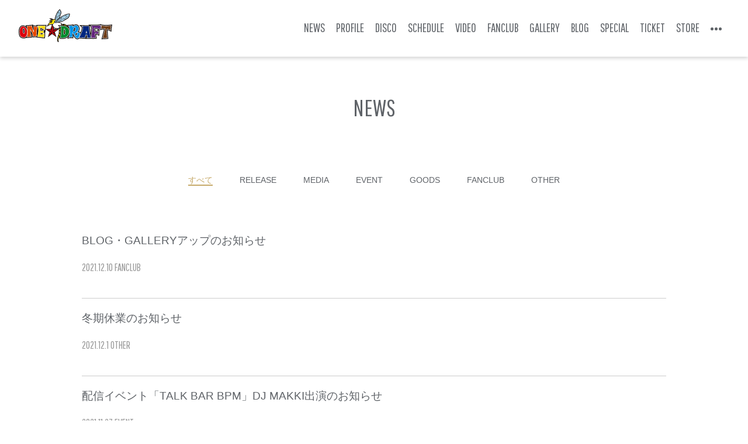

--- FILE ---
content_type: text/html; charset=UTF-8
request_url: https://www.onedraft.net/posts/news?page=4
body_size: 3607
content:
<!DOCTYPE html>
<html lang="ja">
    <head>
                <meta charset="utf-8">
<meta name="format-detection" content="telephone=no">
<meta http-equiv="X-UA-Compatible" content="IE=edge">
<meta name="viewport" content="width=device-width, user-scalable=no, initial-scale=1, maximum-scale=1">

        <title>
                NEWS
                            |
                        ONE☆DRAFT Official Web Site        </title>

        <meta name="Keywords" content="ONE☆DRAFT,ワンドラ,LANCE,RYO,MAKKI" />
        <meta name="description" content="LANCE(MC&VOCAL)、RYO(VOCAL)、MAKKI(DJ)からなるユニット「ONE☆DRAFT」のオフィシャルホームページ。ライブやリリース、メディア情報などのスケジュールや会員限定のコンテンツなどをご覧いただけます。" />
        <meta name="author" content="ONE☆DRAFT">

                
        <!--// favicon //-->
        <link rel="shortcut icon" href="https://s3-ap-northeast-1.amazonaws.com/pf-web/fanclubs/62/assets/89/images/icon.ico" >
        
                <link rel="stylesheet" href="/assets/css/bootstrap.min.css?20251107170637">
<link rel="stylesheet" href="/assets/css/font-awesome.min.css?20251107170637">
<link rel="stylesheet" href="/assets/css/base.css?20251107170637">
    <link rel="stylesheet" href="https://s3-ap-northeast-1.amazonaws.com/pf-web/fanclubs/62/assets/89/css/style.css">
<link href="https://fonts.googleapis.com/css?family=Pathway+Gothic+One&display=swap" rel="stylesheet"> 
        <link rel="stylesheet" href="https://s3-ap-northeast-1.amazonaws.com/pf-web/fanclubs/62/assets/89/css/post_type.css">
                
        <!-- Google tag (gtag.js) -->
<script async src="https://www.googletagmanager.com/gtag/js?id=G-Q2QLFBKTTK"></script>
<script>
  window.dataLayer = window.dataLayer || [];
  function gtag(){dataLayer.push(arguments);}
  gtag('js', new Date());

  gtag('config', 'G-Q2QLFBKTTK');
</script>

    </head>

                    <body class="d-flex flex-column bg-base font-base">
                        <!---------// HEADER //--------->
<header>
<div id="header_inner">

	<h1><a href="/"><img class="w-100" src="https://s3-ap-northeast-1.amazonaws.com/pf-web/fanclubs/62/assets/89/images/onedraft_logo.svg" alt="ONEDRAFT"></a></h1>
    
    <div class="menu-btn btn_menu">
		<span></span>
		<span></span>
		<span></span>
    </div>
    
    
	<div class="navi">
    
    	<div class="sp_nav_header">
            <h1><a href="/"><img class="w-100" src="https://s3-ap-northeast-1.amazonaws.com/pf-web/fanclubs/62/assets/89/images/onedraft_logo.svg" alt="ONEDRAFT"></a></h1>
            
            <div class="menu-btn btn_close">
                <span></span>
                <span></span>
                <span></span>
            </div>
            
        </div>
        
    	<nav class="main_nav">
        <ul class="contents_list">
        	<li><a href="/posts/news">NEWS</a></li>
        	<li><a href="/pages/profile">PROFILE</a></li>
        	<li><a href="/posts/disco">DISCO</a></li>
        	<li><a href="/posts/schedule">SCHEDULE</a></li>
        	<li><a href="/posts/video">VIDEO</a></li>
        	<li><a href="/pages/fanclub">FANCLUB</a></li>
        	<li><a href="/posts/gallery">GALLERY</a></li>
        	<li><a href="/posts/blog">BLOG</a></li>

        	<li><a href="/posts/special">SPECIAL</a></li>
        	<li><a href="/ticketing">TICKET</a></li>
        	<li><a href="/ec">STORE</a></li>
        	        	<li class="more_menu"><div class="moreBtn">
					<span></span><span></span><span></span>
				</div>
                <div class="fc_menu">
                <ul>
                    <li>ONE☆DRAFT<br>OFFICIAL FANCLUB</li>
                                        <li><a href="/registrations/new">会員登録</a></li>
                    <li><a href="/login">ログイン</a></li>
                                    </ul>
                </div></li>
        </ul>
        </nav>
        
    </div>    
    
</div>
</header>
<!---------// HEADER //--------->
                                <div class="container mt-5 mb-auto pt-5">
                                                                <div class="mb-5 pb-5">
                        <h2 class="pb-4 text-center font-accent">NEWS</h2>

        <div class="category-list-type_c">
            <ul class="mb-5 list-inline text-center category-list">
        <li class="list-inline-item category-all">
                            <span>すべて</span>
                    </li>
                    <li class="list-inline-item category-release">
                                                        <a href="/posts/news?category=RELEASE">
                                            RELEASE
                    </a>
                            </li>
                    <li class="list-inline-item category-media">
                                                        <a href="/posts/news?category=MEDIA">
                                            MEDIA
                    </a>
                            </li>
                    <li class="list-inline-item category-event">
                                                        <a href="/posts/news?category=EVENT">
                                            EVENT
                    </a>
                            </li>
                    <li class="list-inline-item category-goods">
                                                        <a href="/posts/news?category=GOODS">
                                            GOODS
                    </a>
                            </li>
                    <li class="list-inline-item category-fanclub">
                                                        <a href="/posts/news?category=FANCLUB">
                                            FANCLUB
                    </a>
                            </li>
                    <li class="list-inline-item category-other">
                                                        <a href="/posts/news?category=OTHER">
                                            OTHER
                    </a>
                            </li>
            </ul>
    </div>

                        <div class="post-item post-item-type_a1">
        

    <a href="/posts/news/vmgqhj" class="text-main">

    <div class="px-4 py-5 post-body">
                    <h4 class="post-title">BLOG・GALLERYアップのお知らせ</h4>
        
        <div class="py-2 post-option">
                            <span class="post-date"><span class="post-date-year">2021</span><span class="post-date-separator1">.</span><span class="post-date-month">12</span><span class="post-date-separator2">.</span><span class="post-date-day">10</span></span>            
                            <span class="date-category-separator">|</span>
                <ul class="d-inline-flex list-inline post-category-list">
                                            <li class="list-inline-item category-fanclub">
                            FANCLUB
                        </li>
                                    </ul>
                    </div>

                    <div class="post-lead"></div>
        
        
            </div>

</a>
</div>            <div class="post-item post-item-type_a1">
        

    <a href="/posts/news/abpsjt" class="text-main">

    <div class="px-4 py-5 post-body">
                    <h4 class="post-title">冬期休業のお知らせ</h4>
        
        <div class="py-2 post-option">
                            <span class="post-date"><span class="post-date-year">2021</span><span class="post-date-separator1">.</span><span class="post-date-month">12</span><span class="post-date-separator2">.</span><span class="post-date-day">1</span></span>            
                            <span class="date-category-separator">|</span>
                <ul class="d-inline-flex list-inline post-category-list">
                                            <li class="list-inline-item category-other">
                            OTHER
                        </li>
                                    </ul>
                    </div>

                    <div class="post-lead"></div>
        
        
            </div>

</a>
</div>            <div class="post-item post-item-type_a1">
        

    <a href="/posts/news/pdhkcg" class="text-main">

    <div class="px-4 py-5 post-body">
                    <h4 class="post-title">配信イベント「TALK BAR BPM」DJ MAKKI出演のお知らせ</h4>
        
        <div class="py-2 post-option">
                            <span class="post-date"><span class="post-date-year">2021</span><span class="post-date-separator1">.</span><span class="post-date-month">11</span><span class="post-date-separator2">.</span><span class="post-date-day">27</span></span>            
                            <span class="date-category-separator">|</span>
                <ul class="d-inline-flex list-inline post-category-list">
                                            <li class="list-inline-item category-event">
                            EVENT
                        </li>
                                    </ul>
                    </div>

                    <div class="post-lead"></div>
        
        
            </div>

</a>
</div>            <div class="post-item post-item-type_a1">
        

    <a href="/posts/news/uwofvr" class="text-main">

    <div class="px-4 py-5 post-body">
                    <h4 class="post-title">BLOG・GALLERYアップのお知らせ</h4>
        
        <div class="py-2 post-option">
                            <span class="post-date"><span class="post-date-year">2021</span><span class="post-date-separator1">.</span><span class="post-date-month">11</span><span class="post-date-separator2">.</span><span class="post-date-day">26</span></span>            
                            <span class="date-category-separator">|</span>
                <ul class="d-inline-flex list-inline post-category-list">
                                            <li class="list-inline-item category-fanclub">
                            FANCLUB
                        </li>
                                    </ul>
                    </div>

                    <div class="post-lead"></div>
        
        
            </div>

</a>
</div>            <div class="post-item post-item-type_a1">
        

    <a href="/posts/news/zmnlrc" class="text-main">

    <div class="px-4 py-5 post-body">
                    <h4 class="post-title">音楽情報番組『バキバキビート』DJ MAKKI出演情報</h4>
        
        <div class="py-2 post-option">
                            <span class="post-date"><span class="post-date-year">2021</span><span class="post-date-separator1">.</span><span class="post-date-month">10</span><span class="post-date-separator2">.</span><span class="post-date-day">2</span></span>            
                            <span class="date-category-separator">|</span>
                <ul class="d-inline-flex list-inline post-category-list">
                                            <li class="list-inline-item category-media">
                            MEDIA
                        </li>
                                    </ul>
                    </div>

                    <div class="post-lead"></div>
        
        
            </div>

</a>
</div>            <div class="post-item post-item-type_a1">
        

    <a href="/posts/news/hxezrg" class="text-main">

    <div class="px-4 py-5 post-body">
                    <h4 class="post-title">BLOG・GALLERYアップのお知らせ</h4>
        
        <div class="py-2 post-option">
                            <span class="post-date"><span class="post-date-year">2021</span><span class="post-date-separator1">.</span><span class="post-date-month">10</span><span class="post-date-separator2">.</span><span class="post-date-day">1</span></span>            
                            <span class="date-category-separator">|</span>
                <ul class="d-inline-flex list-inline post-category-list">
                                            <li class="list-inline-item category-fanclub">
                            FANCLUB
                        </li>
                                    </ul>
                    </div>

                    <div class="post-lead"></div>
        
        
            </div>

</a>
</div>            <div class="post-item post-item-type_a1">
        

    <a href="/posts/news/nxwiur" class="text-main">

    <div class="px-4 py-5 post-body">
                    <h4 class="post-title">BLOGアップのお知らせ</h4>
        
        <div class="py-2 post-option">
                            <span class="post-date"><span class="post-date-year">2021</span><span class="post-date-separator1">.</span><span class="post-date-month">9</span><span class="post-date-separator2">.</span><span class="post-date-day">11</span></span>            
                            <span class="date-category-separator">|</span>
                <ul class="d-inline-flex list-inline post-category-list">
                                            <li class="list-inline-item category-fanclub">
                            FANCLUB
                        </li>
                                    </ul>
                    </div>

                    <div class="post-lead"></div>
        
        
            </div>

</a>
</div>            <div class="post-item post-item-type_a1">
        

    <a href="/posts/news/hwwoei" class="text-main">

    <div class="px-4 py-5 post-body">
                    <h4 class="post-title">BLOG・GALLERYアップのお知らせ</h4>
        
        <div class="py-2 post-option">
                            <span class="post-date"><span class="post-date-year">2021</span><span class="post-date-separator1">.</span><span class="post-date-month">8</span><span class="post-date-separator2">.</span><span class="post-date-day">31</span></span>            
                            <span class="date-category-separator">|</span>
                <ul class="d-inline-flex list-inline post-category-list">
                                            <li class="list-inline-item category-fanclub">
                            FANCLUB
                        </li>
                                    </ul>
                    </div>

                    <div class="post-lead"></div>
        
        
            </div>

</a>
</div>            <div class="post-item post-item-type_a1">
        

    <a href="/posts/news/weksby" class="text-main">

    <div class="px-4 py-5 post-body">
                    <h4 class="post-title">夏期休業のお知らせ</h4>
        
        <div class="py-2 post-option">
                            <span class="post-date"><span class="post-date-year">2021</span><span class="post-date-separator1">.</span><span class="post-date-month">7</span><span class="post-date-separator2">.</span><span class="post-date-day">16</span></span>            
                            <span class="date-category-separator">|</span>
                <ul class="d-inline-flex list-inline post-category-list">
                                            <li class="list-inline-item category-other">
                            OTHER
                        </li>
                                    </ul>
                    </div>

                    <div class="post-lead"></div>
        
        
            </div>

</a>
</div>            <div class="post-item post-item-type_a1">
        

    <a href="/posts/news/eghdgi" class="text-main">

    <div class="px-4 py-5 post-body">
                    <h4 class="post-title">BLOG・GALLERYアップのお知らせ</h4>
        
        <div class="py-2 post-option">
                            <span class="post-date"><span class="post-date-year">2021</span><span class="post-date-separator1">.</span><span class="post-date-month">7</span><span class="post-date-separator2">.</span><span class="post-date-day">14</span></span>            
                            <span class="date-category-separator">|</span>
                <ul class="d-inline-flex list-inline post-category-list">
                                            <li class="list-inline-item category-fanclub">
                            FANCLUB
                        </li>
                                    </ul>
                    </div>

                    <div class="post-lead"></div>
        
        
            </div>

</a>
</div>            <div class="post-item post-item-type_a1">
        

    <a href="/posts/news/ypmwcn" class="text-main">

    <div class="px-4 py-5 post-body">
                    <h4 class="post-title">BLOG・GALLERYアップのお知らせ</h4>
        
        <div class="py-2 post-option">
                            <span class="post-date"><span class="post-date-year">2021</span><span class="post-date-separator1">.</span><span class="post-date-month">7</span><span class="post-date-separator2">.</span><span class="post-date-day">7</span></span>            
                            <span class="date-category-separator">|</span>
                <ul class="d-inline-flex list-inline post-category-list">
                                            <li class="list-inline-item category-fanclub">
                            FANCLUB
                        </li>
                                    </ul>
                    </div>

                    <div class="post-lead"></div>
        
        
            </div>

</a>
</div>            <div class="post-item post-item-type_a1">
        

    <a href="/posts/news/gqjewh" class="text-main">

    <div class="px-4 py-5 post-body">
                    <h4 class="post-title">BLOG・GALLERYアップのお知らせ</h4>
        
        <div class="py-2 post-option">
                            <span class="post-date"><span class="post-date-year">2021</span><span class="post-date-separator1">.</span><span class="post-date-month">6</span><span class="post-date-separator2">.</span><span class="post-date-day">22</span></span>            
                            <span class="date-category-separator">|</span>
                <ul class="d-inline-flex list-inline post-category-list">
                                            <li class="list-inline-item category-fanclub">
                            FANCLUB
                        </li>
                                    </ul>
                    </div>

                    <div class="post-lead"></div>
        
        
            </div>

</a>
</div>            <div class="post-item post-item-type_a1">
        

    <a href="/posts/news/ucmert" class="text-main">

    <div class="px-4 py-5 post-body">
                    <h4 class="post-title">配信イベント「KAZRU selection SPECIAL」ゲスト出演のお知らせ</h4>
        
        <div class="py-2 post-option">
                            <span class="post-date"><span class="post-date-year">2021</span><span class="post-date-separator1">.</span><span class="post-date-month">6</span><span class="post-date-separator2">.</span><span class="post-date-day">22</span></span>            
                            <span class="date-category-separator">|</span>
                <ul class="d-inline-flex list-inline post-category-list">
                                            <li class="list-inline-item category-event">
                            EVENT
                        </li>
                                    </ul>
                    </div>

                    <div class="post-lead"></div>
        
        
            </div>

</a>
</div>            <div class="post-item post-item-type_a1">
        

    <a href="/posts/news/vhjqba" class="text-main">

    <div class="px-4 py-5 post-body">
                    <h4 class="post-title">BLOG・GALLERYアップのお知らせ</h4>
        
        <div class="py-2 post-option">
                            <span class="post-date"><span class="post-date-year">2021</span><span class="post-date-separator1">.</span><span class="post-date-month">4</span><span class="post-date-separator2">.</span><span class="post-date-day">30</span></span>            
                            <span class="date-category-separator">|</span>
                <ul class="d-inline-flex list-inline post-category-list">
                                            <li class="list-inline-item category-fanclub">
                            FANCLUB
                        </li>
                                    </ul>
                    </div>

                    <div class="post-lead"></div>
        
        
            </div>

</a>
</div>            <div class="post-item post-item-type_a1">
        

    <a href="/posts/news/xkwnve" class="text-main">

    <div class="px-4 py-5 post-body">
                    <h4 class="post-title">BLOG・GALLERYアップのお知らせ</h4>
        
        <div class="py-2 post-option">
                            <span class="post-date"><span class="post-date-year">2021</span><span class="post-date-separator1">.</span><span class="post-date-month">4</span><span class="post-date-separator2">.</span><span class="post-date-day">20</span></span>            
                            <span class="date-category-separator">|</span>
                <ul class="d-inline-flex list-inline post-category-list">
                                            <li class="list-inline-item category-fanclub">
                            FANCLUB
                        </li>
                                    </ul>
                    </div>

                    <div class="post-lead"></div>
        
        
            </div>

</a>
</div>            <div class="post-item post-item-type_a1">
        

    <a href="/posts/news/eobydh" class="text-main">

    <div class="px-4 py-5 post-body">
                    <h4 class="post-title">第3弾開催決定！！4月24日(土)「DJ KELLY×DJ MAKKI（ONE☆DRAFT）スナック吉本」</h4>
        
        <div class="py-2 post-option">
                            <span class="post-date"><span class="post-date-year">2021</span><span class="post-date-separator1">.</span><span class="post-date-month">4</span><span class="post-date-separator2">.</span><span class="post-date-day">19</span></span>            
                            <span class="date-category-separator">|</span>
                <ul class="d-inline-flex list-inline post-category-list">
                                            <li class="list-inline-item category-media">
                            MEDIA
                        </li>
                                            <li class="list-inline-item category-event">
                            EVENT
                        </li>
                                    </ul>
                    </div>

                    <div class="post-lead"></div>
        
        
            </div>

</a>
</div>            <div class="post-item post-item-type_a1">
        

    <a href="/posts/news/lbkhug" class="text-main">

    <div class="px-4 py-5 post-body">
                    <h4 class="post-title">《重要》3キャリアの新料金プランをご利用予定の皆様へ</h4>
        
        <div class="py-2 post-option">
                            <span class="post-date"><span class="post-date-year">2021</span><span class="post-date-separator1">.</span><span class="post-date-month">3</span><span class="post-date-separator2">.</span><span class="post-date-day">29</span></span>            
                            <span class="date-category-separator">|</span>
                <ul class="d-inline-flex list-inline post-category-list">
                                            <li class="list-inline-item category-fanclub">
                            FANCLUB
                        </li>
                                    </ul>
                    </div>

                    <div class="post-lead"></div>
        
        
            </div>

</a>
</div>            <div class="post-item post-item-type_a1">
        

    <a href="/posts/news/lwcnmc" class="text-main">

    <div class="px-4 py-5 post-body">
                    <h4 class="post-title">BLOG・GALLERYアップのお知らせ</h4>
        
        <div class="py-2 post-option">
                            <span class="post-date"><span class="post-date-year">2021</span><span class="post-date-separator1">.</span><span class="post-date-month">3</span><span class="post-date-separator2">.</span><span class="post-date-day">18</span></span>            
                            <span class="date-category-separator">|</span>
                <ul class="d-inline-flex list-inline post-category-list">
                                            <li class="list-inline-item category-fanclub">
                            FANCLUB
                        </li>
                                    </ul>
                    </div>

                    <div class="post-lead"></div>
        
        
            </div>

</a>
</div>            <div class="post-item post-item-type_a1">
        

    <a href="/posts/news/hoygep" class="text-main">

    <div class="px-4 py-5 post-body">
                    <h4 class="post-title">BLOG・GALLERYアップのお知らせ</h4>
        
        <div class="py-2 post-option">
                            <span class="post-date"><span class="post-date-year">2021</span><span class="post-date-separator1">.</span><span class="post-date-month">2</span><span class="post-date-separator2">.</span><span class="post-date-day">25</span></span>            
                            <span class="date-category-separator">|</span>
                <ul class="d-inline-flex list-inline post-category-list">
                                            <li class="list-inline-item category-fanclub">
                            FANCLUB
                        </li>
                                    </ul>
                    </div>

                    <div class="post-lead"></div>
        
        
            </div>

</a>
</div>            <div class="post-item post-item-type_a1">
        

    <a href="/posts/news/pklbuy" class="text-main">

    <div class="px-4 py-5 post-body">
                    <h4 class="post-title">FM FUKUOKA【Keep On Music PROJECT】オリジナル楽曲に参加！</h4>
        
        <div class="py-2 post-option">
                            <span class="post-date"><span class="post-date-year">2021</span><span class="post-date-separator1">.</span><span class="post-date-month">2</span><span class="post-date-separator2">.</span><span class="post-date-day">25</span></span>            
                            <span class="date-category-separator">|</span>
                <ul class="d-inline-flex list-inline post-category-list">
                                            <li class="list-inline-item category-media">
                            MEDIA
                        </li>
                                    </ul>
                    </div>

                    <div class="post-lead"></div>
        
        
            </div>

</a>
</div>    
                    <div class="pager-wrapper mt-3">
            <ul class="pagination"><li class="page-item"><a class="page-link" href="/posts/news?page=3" rel="prev">前へ</a></li><li class="page-item"><a class="page-link" href="/posts/news?page=1">1</a></li><li class="page-item"><a class="page-link" href="/posts/news?page=2">2</a></li><li class="page-item"><a class="page-link" href="/posts/news?page=3">3</a></li><li class="page-item active"><span class="page-link">4 <span class="sr-only">(current)</span></span></li><li class="page-item"><a class="page-link" href="/posts/news?page=5">5</a></li><li class="page-item"><a class="page-link" href="/posts/news?page=6">6</a></li><li class="page-item"><a class="page-link" href="/posts/news?page=7">7</a></li><li class="page-item"><a class="page-link" href="/posts/news?page=8">8</a></li><li class="page-item"><a class="page-link" href="/posts/news?page=5" rel="next">次へ</a></li></ul>
        </div>
                    </div>
            </div>
        
<!---------// FOOTER //--------->
<footer>
<div class="container">
    
	<ul>
		<li><a href="/pages/agreement">会員規約</a></li>
		<li><a href="/pages/payment">お支払い</a></li>
		<li><a href="/pages/sitepolicy">サイトポリシー</a></li>
		<li><a href="/pages/privacypolicy">プライバシーポリシー</a></li>
		<li><a href="/pages/law">特定商取引法に基づく表示</a></li>
		<li><a href="/pages/faq">よくある質問</a></li>
	</ul>
    
	<div class="copy">Copyright &copy; ONE☆DRAFT Official Web Site All Rights Reserved.<br>Powered by ROM SHARING</div>
    
</div>
</footer>
<!---------// FOOTER //--------->
    <script src="/assets/js/jquery-3.4.1.min.js"></script>
<script src="/assets/js/popper.min.js?20251107170637"></script>
<script src="/assets/js/bootstrap.min.js?20251107170637"></script>
<script id="baseJS" src="/assets/js/base.js?20251107170637" data-postal-code-url="https://s3-ap-northeast-1.amazonaws.com/pf-public-prod/postal-code/"></script>
<script>
var fc = fc || {
    theme: {
        assetUrl: "https://s3-ap-northeast-1.amazonaws.com/pf-web/fanclubs/62/assets/89/"
    },
    user: {
        profiles: {},
        plan: { code: "" },
        memberNumber: ""
    }
};
</script>
<script src="https://s3-ap-northeast-1.amazonaws.com/pf-web/fanclubs/62/assets/89/js/main.js"></script>
<script>
if ($('#ageVerification').length) {
    $(function(){
        $('.js-next-button').on('click', function() {
            var checkprop = $('#ageVerification').prop('checked');
            if (checkprop) {
                $('#ageVerification').removeClass('is-invalid');
            } else {
                $('#ageVerification').addClass('is-invalid');
                return false;
            }
        });
        $('input').keypress(function(e) {
            if (e.which === 13) {
                $('.js-next-button').click();
                return false;
            }
        })
    });
}
</script>

<script src="https://s3-ap-northeast-1.amazonaws.com/pf-web/fanclubs/62/assets/89/js/jquery.matchHeight.js"></script>
<script src="https://s3-ap-northeast-1.amazonaws.com/pf-web/fanclubs/62/assets/89/js/common.js"></script>


    </body>
</html>

--- FILE ---
content_type: text/css
request_url: https://s3-ap-northeast-1.amazonaws.com/pf-web/fanclubs/62/assets/89/css/style.css
body_size: 13524
content:
/*---------------------------------------------
  BASE
---------------------------------------------*/

body {
	font-family:"メイリオ",Meiryo,"HiraKakuProN-W3","ヒラギノ角ゴ ProN W3",sans-serif;
	line-height:1.8;
	color:#5F6368;
	font-size:14px;
	-webkit-text-size-adjust: none;
}

#wrap {
	clear:both;
	display:none;
}

ul {
	padding:0px;
	margin:0;
	list-style:none;
}

ul.indent li {
	text-indent:-1em;
	padding-left:1em;
}

dt {
	font-weight:normal;
}

a {
	text-decoration:none;
	word-wrap:break-word;
	word-break: break-all;
	-webkit-transition: 0.3s;
	-moz-transition: 0.3s;
	-o-transition: 0.3s;
	-ms-transition: 0.3s;
	transition: 0.3s;
}

a:hover {
	text-decoration:none;
}

input[type="text"],input[type="password"],input[type="email"],textarea,select{ 
	font-family: inherit;
	font-size:1em !important;
	font-weight:inherit;
    -webkit-appearance: none;
}

.container {
    max-width: 1030px;
}

dl,dd,p {
	margin:0;
	padding:0;
}

.slick-dots li button::before {
	font-size:10px !important;
}

/* ========================================== */
/* フォント */
/* ========================================== */

.font-base {
  font-family: YuGothic,'Yu Gothic','メイリオ',Meiryo,'ヒラギノ角ゴ Pro W3','Hiragino Kaku Gothic Pro',sans-serif;
}

.font-accent {
  font-family: 'Pathway Gothic One', sans-serif;
}

.font-xs {
  font-size: 11px;
  line-height: 1.4rem;
}


/* ========================================== */
/* ヘッダー */
/* ========================================== */
header {
	position:fixed;
	top:0;
	left:0;
	width:100%;
	z-index:9999;
	background-color:rgba(255,255,255,1);
	box-shadow: 0 3px 6px rgba(0,0,0,0.16);
	font-family: "Pathway Gothic One","メイリオ",Meiryo,"HiraKakuProN-W3","ヒラギノ角ゴ ProN W3",sans-serif;
}

header #header_inner {
	overflow:hidden;
	clear:both;
	padding:16px 32px 25px;
	font-size:21px;
	line-height:1;
	-webkit-transition: 0.3s;
	-moz-transition: 0.3s;
	-o-transition: 0.3s;
	-ms-transition: 0.3s;
	transition: 0.3s;
}

header h1 {
	width:160px;
	float:left;
	margin-bottom:0;
	line-height:0;
}

header a {
	color:#5F6368;
}

header a:hover {
	color:#C0C0C0;
}

header .navi .contents_list .fc_menu img {
	width:100%;
}

header a.no_hover {
	color:#C0C0C0;
}

header .sns_link li {
	display:inline-block;
	margin-right: 16px;
	width:18px;
}


@media screen and (min-width: 1200px) {
	
header .sp_nav_header {
	display:none;
}

header .navi {
	float:right;
	margin-top:10px;
}

header .main_nav {
	display:inline-block;
padding:0.5em;
}

header .navi .contents_list li {
	display:inline-block;
	margin-right:16px;
}

header .navi .contents_list li:last-child {
	margin-right:0;
}


/***** fc menu *****/

header .navi .contents_list .moreBtn{
	width:22px;
	height:22px;
	cursor:pointer;
}
header .navi .contents_list .moreBtn span{
	width:5px;
	height:5px;
	background:#5f6368;
	display:inline-block;
	border-radius:50%;
	margin: 0 2px 3px 0;
}

header .navi .contents_list .fc_menu {
	display:none;
	margin: 0;
    padding: 30px;
    width: 165px;
    background: #fff;
    border-radius: 4px;
    position: absolute;
    top: 50px;
    right: 30px;
    -webkit-box-shadow: 1px 3px 6px rgba(0,0,0,.16);
    box-shadow: 1px 3px 6px rgba(0,0,0,.16);
    z-index: 50;
	text-align:center;
}

header .navi .contents_list .fc_menu li {
	margin:0 0 16px 0;
	font-size:14px;
	line-height:1.8;
}

header .navi .contents_list .fc_menu li:last-child {
	margin-bottom:0px;
}

header .navi .contents_list .fc_menu li a {
	color:#5F6368;
	background:none;
}

header .navi .contents_list .fc_menu li a:hover {
	color:#C0C0C0;
}

header .navi .contents_list .fc_menu li a:hover:after{
	opacity:0;
	display:none;
}


header .btn_menu, header .btn_close {
	display:none !important;
}

header .sns_link {
	display:none;
}

}


@media screen and (max-width: 1199px) {
	
header #header_inner {
	padding:8px 15px 16px;
}

header h1 {
	font-size:16px;
	letter-spacing:3px;
}

header .menu-btn {
	float:right;
	position: relative;
	width: 26px;
	height: 18px;
	/*display: inline-block;*/
	box-sizing: border-box;
	cursor:pointer;
	margin-top:1em;
}

header .menu-btn span {
	position: absolute;
	left: 0;
	height: 2px;
	width: 100%;
	background-color: #5F6368;
	border-radius: 2px;
	display: inline-block;
	box-sizing: border-box;
}

/***** OPEN *****/
header .btn_menu span:nth-of-type(1) {
  top: 0;
}

header .btn_menu span:nth-of-type(2) {
  top: 8px;
}

header .btn_menu span:nth-of-type(3) {
  bottom: 0;
}

/***** CLOSE *****/
header .btn_close span:nth-of-type(1) {
  top: 0;
  -webkit-transform: translateY(8px) rotate(-45deg);
  transform: translateY(8px) rotate(-45deg);
}

header .btn_close span:nth-of-type(2) {
  opacity: 0;
  top: 8px;
}

header .btn_close span:nth-of-type(3) {
  bottom: 0;
  -webkit-transform: translateY(-8px) rotate(45deg);
  transform: translateY(-8px) rotate(45deg);
}


/***** SP NAVI HEADER *****/

header .sp_nav_header {
	overflow:hidden;
	clear:both;
	padding: 8px 0 16px;
}

header .sp_nav_header .faq_icon {
	display: inline-block;
	float: right;
	font-size: 24px;
	margin: 8px 1em 0 0;
}


/***** NAVI *****/
header .navi {
	position:fixed;
	top:0;
	right:-100%;
	width:100%;
	height:100vh;
	padding:8px 15px 16px;
	box-sizing:border-box;
	background:#fff;
	z-index: 9999;
	overflow-y:auto;
	-webkit-overflow-scrolling: touch;
}

header .navi.open {
	transform: translate(0);
}

header .main_nav {
	overflow:hidden;
	clear:both;
}

header .main_nav .contents_list {
	overflow:hidden;
	clear:both;
	margin-top:15px;
}

header .main_nav .contents_list li  {
	width:49%;
	float:left;
	font-size:24px;
	margin:0 1% 20px 0;
}

header .main_nav .contents_list li a {
	display:block;
}

header .main_nav .contents_list li.faq_icon  {
	display:none;
}

header .main_nav .contents_list .more_menu {
	width:100%;
	margin:10px auto 30px;
	padding:30px 0px 20px;
	border-top:solid 1px #C9C9C9;
	border-bottom:solid 1px #C9C9C9;
}

header .main_nav .contents_list .more_menu .fc_menu {
	display:block !important;
	opacity:1 !important;
}

header .main_nav .contents_list .more_menu .fc_menu li {
	width:100%;
	display:block;
	float:none;
	font-size:18px;
}

header .main_nav .contents_list .more_menu .fc_menu li:first-child {
	margin-bottom:40px;
	width:148px;
	display:block;
}


header .sns_link {
	margin-bottom:32px;
}

header .sns_link li {
	width:20px;
	margin-right:24px;
}


}



/* ========================================== */
/* CONTENTS */
/* ========================================== */

h2 {
	font-family: "メイリオ",Meiryo,"HiraKakuProN-W3","ヒラギノ角ゴ ProN W3",sans-serif;
	text-align:center;
	margin:64px auto;
}

@media screen and (min-width: 768px) {

h2 {
	font-size:34px;
}

h2.font-accent {
	font-size:40px;
}
	
	
}

@media screen and (max-width: 767px) {

h2 {
	margin:32px auto 64px;
	font-size:28px;
}

h2.font-accent {
	font-size:34px;
}
	
	
}



/* ========================================== */
/* フッター */
/* ========================================== */

footer {
	padding:32px 0;
	border-top:solid 1px #C9C9C9;
}

footer ul {
	margin-bottom:32px;
}

footer ul.sns {
	font-family: "Pathway Gothic One",sans-serif;
	font-size:16px;
}

footer ul.sns li img {
	width:16px !important;
	margin-right: 0.4em;
}

footer li {
	display:inline-block;
	margin-right:32px;
}

footer li a {
	color:#5F6368;
}

footer li a:hover {
	opacity:0.4;
	color:#5F6368;
}

@media screen and (max-width: 991px) {

footer li {
	display:inline-block;
	margin-right:18px;
}
	
}

@media screen and (max-width: 767px) {

footer li {
	display:block;
	margin:0 0 16px;
}
	
	
}


/* ========================================== */
/* 共通カラー */
/* ========================================== */
/* ベースカラー */
/* 背景 */
.bg-base {
  /* サイト全体の背景色 */
  background-color: #fff;
}

/* メインカラー */
/* 背景 */
.bg-main {
  /* 主にヘッダの背景色 */
  background-color: #333;
  /* background-color: #28a745; */
}
/* サブカラー */
.bg-sub {
  /* 主にフッタの背景色 */
  background-color: #333;
}
/* アクセントカラー */
/* 任意でUIパーツの色を増やしたいときに定義を増やす */
.bg-accent-light-gray {
  background-color: #f8f8f8;
}
.bg-accent-light-red {
  background-color: #efdfdf;
}

/* テキスト */
.text-base {
  color: #fff;
}
.text-main {
  color: #333;
}
.text-accent-light-gray {
  color: #c0c0c0;
}

/* ========================================== */
/* UIパーツ別 */
/* ========================================== */
/* ボタン */
.btn {
  border-radius: 2rem;
  font-size:1em;
  transition: color .2s ease-in-out,background-color .2s ease-in-out,border-color .2s ease-in-out,box-shadow .2s ease-in-out;
}
.btn-main {
  color: #c6aa6a;
  background-color: #fff;
  border-color: #c6aa6a;
}
.btn-main:hover {
  color: #c6aa6a;
  background-color: #fff;
  border-color: #c6aa6a;
}
@media screen and (min-width: 768px) {
.btn-main {
  color: #5F6368;
  background-color: #fff;
  border-color: #5F6368;
}
.btn-main:hover {
  color: #c6aa6a;
  background-color: #fff;
  border-color: #c6aa6a;
}
}

.btn-link:hover {
    text-decoration: none;
}

.btn-lg {
  padding: .8rem 1rem;
 }

/* アラート */
.alert-main {
  color: #856404;
  background-color: #fff3cd;
  border-color: #ffeeba;
}
.alert-registration-mail.alert,
.alert-mypage-change-email.alert {
  border: none;
}
.alert-registration-mail.alert .alert-heading,
.alert-mypage-change-email.alert .alert-heading {
  color: #d00;
}
.alert-registration-mail.alert .alert-body,
.alert-mypage-change-email.alert .alert-body {
  color: #808080;
}


.flash-message {
	max-width: 1030px;
	margin: 0px auto;
}

.flash-message p {
	color: #856404;
	background-color: #fff3cd;
	border-color: #ffeeba;
	padding: .75rem 1.25rem;
	border-radius: .25rem;
}




/* バッジ（ラベル） */
.badge-history-status.badge {
  font-size: 100%;
  font-weight: normal;
  padding: .5em 1em;
}
.badge-history-status.badge-secondary {
  color: #343a40;
  background-color: #e9ecef;
}


/*------------------------
  pagination
------------------------*/

ul.pagination {
	margin-top: 80px;
	flex-wrap: wrap;
}

.page-item.disabled .page-link {
    color: #5F6368;
    pointer-events: none;
    cursor: auto;
    background-color: rgba(255,255,255,0);
    border-color: #5F6368;
}

.page-link {
	color: #5F6368;
	border: 1px solid #5F6368;
}

.page-link:hover {
	color: #5F6368;
	background-color: #efefef;
	border-color: #5F6368;
}

ul.pagination .page-item.active .page-link {
	background-color: #5F6368;
	border-color: #5F6368;
}


.page-link:focus {
    outline: 0;
    -webkit-box-shadow: none;
    box-shadow: none;
}



/* ========================================== */
/* 画面別 */
/* ========================================== */

/*------------------------
  FORM
------------------------*/
#mypage .form_box .row, #store .form_box .form-group, #store .form_box .form-row, #registrations .form_box .row, #form .form_box .row {
	margin-bottom: 32px;
}

#store .form-row .form-group {
	margin-bottom: 0;
}


#form .form_box #edit_confirm {
	margin-top: 64px;
}



/*------------------------
  STORE
------------------------*/

/* products_show */

#store .products_show .product-price {
	border-bottom: 1px solid rgba(0,0,0,.1);
	margin-bottom:1.5rem;
}


/* cart */

#store table.table {
	border-bottom: 1px solid rgba(0,0,0,.1);
}


/*------------------------
  TICKET
------------------------*/

@media screen and (max-width: 767px) {
	
#ticket h4 {
	font-size: 1.2rem;
}
	
#ticket.ticket_select h5, #ticket.ticket_cancel h5 {
	font-size: 1.1rem;
}
	
}

#ticket.ticket_list .border, #ticket.ticket_select .event_list .border, #ticket.ticket_confilm .ticket_detail .border,  #ticket.ticket_cancel .border {
	border-radius: .25rem !important;
}


/* ticket_select */

#ticket.ticket_select .event_list .border p.p-2 {
	padding: .5rem 0 !important;
}

#ticket.ticket_select .event_list .border .t_namelist li {
	margin-bottom: .5rem;
}

#ticket.ticket_select #ticketSelectionModal select {
	border: 1px solid #ced4da;
	border-radius: .25rem;
	padding: .2rem .5rem;
}


/* ticket_select */

#ticket.ticket_confilm .ticket_detail .total_price hr {
	display:none;
}

#ticket.ticket_confilm .ticket_detail .total_price div {
	border-top: 1px solid rgba(0,0,0,.1);
	margin-top: 1em;
	padding-top: 1em;
}



/*------------------------
  MY PAGE
------------------------*/

.mypage-plan-contract-footer { display:none; }



#mypage .history_row h4 {
	font-size: 1.3rem;
	margin-bottom:32px;
}

#mypage .history_row h5 {
	font-size: 1rem;
}


/* マイページ履歴 */
@media screen and (min-width: 768px) {
.row-history-left {
  border-right: 1px solid rgba(0,0,0,.1);
}
}

--- FILE ---
content_type: text/css
request_url: https://s3-ap-northeast-1.amazonaws.com/pf-web/fanclubs/62/assets/89/css/post_type.css
body_size: 23122
content:
/*---------------------------------------------
  画像保存禁止
---------------------------------------------*/

.image-guard img {
	pointer-events: none;
	-webkit-touch-callout: none;
	-webkit-user-select: none;
	-moz-touch-callout: none;
	-moz-user-select: none;
	touch-callout: none;
	user-select: none;
}



/*----------------------------------------------------------
  CATEGORY
----------------------------------------------------------*/

.category-list a {
	text-decoration:none;
	color:#5F6368;
}


/*------------------------
  TYPE-A
------------------------*/

.category-list-type_a span {
	background: #4a4a4a;
	color: #fff;
	padding: 5px 1.5em;
	border-radius: 3rem;
}

.category-list-type_a a {
	margin: 5px 1.5em;
	-webkit-transition:.3s ease;
	transition:.3s ease;
}

.category-list-type_a a:hover {
	opacity:0.8;
	text-decoration:none !important;
}

.category-list-type_a li.list-inline-item {
	margin: 0 0 1em !important;
}


/*------------------------
  TYPE-B
------------------------*/

.category-list-type_b a {
	-webkit-transition:.3s ease;
	transition:.3s ease;
}

.category-list-type_b a:hover {
	color:#96906d;
}

.category-list-type_b li.list-inline-item {
	margin:0 1.5em .5em !important;
	border-bottom: solid 2px #96906d;
}


/*------------------------
  TYPE-C
------------------------*/


@media screen and (min-width: 768px) {

.category-list-type_c li {
	margin:0 1.5em .5em !important;
}

.category-list-type_c li span {
	color: #c6aa6a;
	padding-bottom: 2px;
	position:relative;
}

.category-list-type_c li span::after {
	content: '';
	position: absolute;
	bottom: 0;
	left: 0;
	width: 100%;
	height: 2px;
	background-color: #c6aa6a;
	-webkit-transition: all .3s ease;
	transition: all .3s ease;
}

.category-list-type_c li a {
	padding-bottom: 2px;
	position:relative;
	display:inline-block;
	-webkit-transition:.3s ease;
	transition:.3s ease;
}

.category-list-type_c li a:hover {
	color: #c6aa6a;
}

.category-list-type_c li a::after {
	content: '';
	position: absolute;
	bottom: 0;
	left: 0;
	width: 100%;
	height: 2px;
	-webkit-transform: scaleX(0);
	-ms-transform: scaleX(0);
	transform: scaleX(0);
	background-color: #c6aa6a;
	-webkit-transition: all .3s ease;
	transition: all .3s ease;
}

.category-list-type_c li a:hover::after {
	-webkit-transform: scaleX(1);
	-ms-transform: scaleX(1);
	transform: scaleX(1);
}
}


@media screen and (max-width: 767px) {
	
.category-list-type_c ul {
	overflow:hidden;
	clear:both;
}
	
.category-list-type_c li {
	width:33.3%;
	float:left;
	text-align:center;
	background:#eee;
	border:solid 1px #fff;
	line-height:2.3;
	margin-right: 0 !important;
}
	
.category-list-type_c li a {
	color:#000;
}

.category-list-type_c li span {
	color:#999;
}

}


/*----------------------------------------------------------
  POST ITEM
----------------------------------------------------------*/

.post-item a {
	display:block;
	text-decoration:none;
	color:#5F6368;
	-webkit-transition:.3s ease;
	transition:.3s ease;
}

.post-item .post-eyecatch {
	height:0;
	overflow: hidden;
    position: relative;
	border-radius: .25rem !important;
	box-shadow: 0 3px 6px rgba(0,0,0,0.16);
}

.post-option {
  font-family: 'Pathway Gothic One', sans-serif;
  font-size: 18px !important;
	color:#999;
}

.date-category-separator {
	display:none;
}

.post-category-list {
  color: #999;
}

/***** 天地左右真中 *****/
.post-item .post-eyecatch img {
    width: 100%;
    position: absolute;
    top: 50%;
    left: 50%;
    -webkit-transform: translate(-50%, -50%);
    transform: translate(-50%, -50%);
    object-fit: cover;
    object-position: top;
    max-width: none;
    max-height: none;
    min-width: 100%;
    min-height: 100%;
}


/***** 上揃え *****/
/*.post-item .post-eyecatch img {
    width: 100%;
    position: absolute;
    top: 0;
    left: 50%;
    -webkit-transform: translate(-50%, 0);
    transform: translate(-50%, 0);
    object-fit: cover;
    object-position: top;
    max-width: none;
    max-height: none;
    min-width: 100%;
    min-height: 100%;
}*/



/*---------------------------------------------
  POST ITEM TYPE-A
---------------------------------------------*/

/*------------------------
  TYPE-A1
------------------------*/

.post-item-type_a1 {
	border-bottom:solid 1px #ccc;
}

.post-item-type_a1 a {
	-webkit-transition: all .3s ease;
	transition: all .3s ease;
}

.post-item-type_a1 a:hover {
	opacity:0.8;
}

.post-item-type_a1 .post-body {
	padding:20px 0px !important;
}

.post-item-type_a1 .post-title {
	font-size: 1.2rem;
	line-height:1.5;
}

.post-item-type_a1 .post-option {
	padding-bottom:1rem !important;
	font-size:90%;
	color:#999;
}

.post-item-type_a1 .post-option ul {
	margin-bottom:0;
}

@media screen and (max-width:750px){

.post-item-type_a1 .post-body {
	padding:30px 15px !important;
}

.post-item-type_a1 .post-title {
	font-size: 1rem;
}

.post-item-type_a1 .post-lead {
	font-size: 95%;
}

}

/*------------------------
  TYPE-A2
------------------------*/

.post-item-type_a2 {
	background:#f8f8f8;
	border-radius: .25rem !important;
	margin-bottom:40px;
}

.post-item-type_a2 a {
	-webkit-transition: all .3s ease;
	transition: all .3s ease;
}

.post-item-type_a2 a:hover {
	opacity:0.8;
}

.post-item-type_a2 .post-body {
	padding:40px !important;
}

.post-item-type_a2 .post-title {
	font-size: 1.2rem;
	line-height:1.5;
}

.post-item-type_a2 .post-option {
	padding-bottom:1rem !important;
	font-size:90%;
	color:#999;
}

.post-item-type_a2 .post-option ul {
	margin-bottom:0;
}

@media screen and (max-width:750px){

.post-item-type_a2 .post-body {
	padding:30px 15px !important;
}

.post-item-type_a2 .post-title {
	font-size: 1rem;
}

.post-item-type_a2 .post-lead {
	font-size: 95%;
}

}


/*------------------------
  TYPE-A3
------------------------*/

.post-item-type_a3 {
	border:1px solid #dee2e6;
	border-radius: .25rem !important;
	-webkit-transition:all .3s linear;
	transition:all .3s linear;
	margin-bottom:40px;
}

.post-item-type_a3:hover {
	border:1px solid #343a40;
}

.post-item-type_a3 .post-body {
	padding:40px !important;
}

.post-item-type_a3 .post-title {
	font-size: 1.2rem;
	line-height:1.5;
}

.post-item-type_a3 .post-option {
	padding-bottom:1rem !important;
	font-size:90%;
	color:#999;
}

.post-item-type_a3 .post-option ul {
	margin-bottom:0;
}

@media screen and (max-width:750px){

.post-item-type_a3 .post-body {
	padding:30px 15px !important;
}

.post-item-type_a3 .post-title {
	font-size: 1rem;
}

.post-item-type_a3 .post-lead {
	font-size: 95%;
}

}



/*------------------------
  TYPE-A4
------------------------*/

.post-item-type_a4 {
	border:none;
	border-radius: .25rem !important;
	-webkit-transition:all .3s linear;
	transition:all .3s linear;
	margin-bottom:40px;
	box-shadow: 0 3px 6px rgba(0,0,0,0.16);
}

.post-item-type_a4:hover {
	border:none;
	box-shadow: 0 6px 9px rgba(0,0,0,0.16);
}

.post-item-type_a4 .post-body {
	padding:40px !important;
}

.post-item-type_a4 .post-title {
	font-size: 1.2rem;
	line-height:1.5;
}

.post-item-type_a4 .post-option {
	padding-bottom:1rem !important;
	font-size:90%;
	color:#999;
}

.post-item-type_a4 .post-option ul {
	margin-bottom:0;
}

@media screen and (max-width:750px){

.post-item-type_a4 .post-body {
	padding:30px 15px !important;
}

.post-item-type_a4 .post-title {
	font-size: 1rem;
}

.post-item-type_a4 .post-lead {
	font-size: 95%;
}

}



/*---------------------------------------------
  POST ITEM TYPE-B
---------------------------------------------*/

/*------------------------
  TYPE-B1
------------------------*/

.post-item-type_b1 {
	margin-bottom:80px;
}

.post-item-type_b1 a {
	-webkit-transition: all .3s ease;
	transition: all .3s ease;
}

.post-item-type_b1 a:hover {
	opacity:0.8;
}

.post-item-type_b1 .d-md-flex {
	padding:0 !important;
}

.post-item-type_b1 .post-eyecatch {
    width: 32%;
    padding-top: 22%;
}

.post-item-type_b1 .post-body {
    width: 68% !important;
	padding:0 0 0 1.5rem !important;
}

.post-item-type_b1 .post-title {
	font-size: 1.2rem;
	line-height:1.5;
}


@media screen and (max-width:767px){

.post-item-type_b1 .post-eyecatch {
    width: 100%;
	height:auto;
    padding-top: 65%;
	margin-bottom:15px;
}

.post-item-type_b1 .post-body {
    width: auto !important;
	padding:0 0 0 0 !important;
}

.post-item-type_b1 .post-title {
	font-size: 1rem;
}

}



/*------------------------
  TYPE-B2
------------------------*/

.post-item-type_b2 {
	margin-bottom:80px;
}

.post-item-type_b2 a {
	-webkit-transition: all .3s ease;
	transition: all .3s ease;
}

.post-item-type_b2 a:hover {
	opacity:0.8;
}

.post-item-type_b2 .d-md-flex {
	padding:0 !important;
}

.post-item-type_b2 .post-eyecatch {
    width: 30%;
    padding-top: 30%;
}

.post-item-type_b2 .post-body {
    width: 70% !important;
	padding:0 0 0 1.5rem !important;
}

.post-item-type_b2 .post-title {
	font-size: 1.2rem;
	line-height:1.5;
}


@media screen and (max-width:767px){

.post-item-type_b2 {
	margin-bottom:50px;
}

.post-item-type_b2 .d-md-flex {
	display: -ms-flexbox !important;
	display: flex !important;
}

.post-item-type_b2 .post-eyecatch {
    width: 25%;
    padding-top: 25%;
	margin-bottom:15px;
}

.post-item-type_b2 .post-body {
    width: 75% !important;
	padding:0 0 0 .8rem !important;
}

.post-item-type_b2 .post-title {
	font-size: 1rem;
}

.post-item-type_b2 .post-option {
	padding:0 !important;
}

.post-item-type_b2 .post-option ul {
	margin-bottom:0 !important;
}

.post-item-type_b2 .post-lead {
	display:none;
}

}



/*------------------------
  TYPE-B3
------------------------*/

.post-item-type_b3 {
	margin-bottom:80px;
}

.post-item-type_b3 a {
	-webkit-transition: all .3s ease;
	transition: all .3s ease;
}

.post-item-type_b3 a:hover {
	opacity:.8;
}

.post-item-type_b3 .d-md-flex {
	padding:0 !important;
}

.post-item-type_b3 .post-eyecatch {
    width: 30%;
    padding-top: 30%;
	border-radius: 50% !important;
}

.post-item-type_b3 .post-body {
    width: 70% !important;
	padding:0 0 0 1.5rem !important;
}

.post-item-type_b3 .post-title {
	font-size: 1.2rem;
	line-height:1.5;
}


@media screen and (max-width:767px){

.post-item-type_b3 {
	margin-bottom:50px;
}

.post-item-type_b3 .d-md-flex {
	display: -ms-flexbox !important;
	display: flex !important;
}

.post-item-type_b3 .post-eyecatch {
    width: 25%;
    padding-top: 25%;
	margin-bottom:15px;
}

.post-item-type_b3 .post-body {
    width: 75% !important;
	padding:0 0 0 .8rem !important;
}

.post-item-type_b3 .post-title {
	font-size: 1rem;
}

.post-item-type_b3 .post-option {
	padding:0 !important;
}

.post-item-type_b3 .post-option ul {
	margin-bottom:0 !important;
}

.post-item-type_b3 .post-lead {
	display:none;
}

}







/*---------------------------------------------
  POST ITEM TYPE-C
---------------------------------------------*/

/*------------------------
  TYPE-C1
------------------------*/

.post-item-type_c1 a {
	-webkit-transition: all .3s ease;
	transition: all .3s ease;
}

.post-item-type_c1 a:hover {
	opacity:0.8;
}

.post-item-type_c1 .post-eyecatch {
	padding-top: 56.25%;
	width:100%;
}

.post-item-type_c1 .post-date, .post-item-type_c1 .post-category-list {
	font-family: 'Pathway Gothic One', sans-serif;
	font-size: 18px !important;
	color:#999;
	display:inline-block;
}

.post-item-type_c1 .post-category-list {
	color:#999;
}

.post-item-type_c1 .post-category-list {
	margin: 0 0 0 1em;
}


/*------------------------
  TYPE-C2
------------------------*/

.post-item-type_c2_row {
	margin:-1%;
}

.post-item-type_c2_row .col-6, .post-item-type_c2_row .col-md-3 {
	padding:1%;
}

.post-item-type_c2 {
	position:relative;
}

.post-item-type_c2 a {
	-webkit-transition: all .3s ease;
	transition: all .3s ease;
}

.post-item-type_c2 .post-eyecatch {
	width:100%;
	padding-top: 100%;
}

.post-item-type_c2 .post-eyecatch::before {
    content:"";
    display: block;
    height: 100%;
    position: absolute;
    top: 0;
    left: 0;
    width: 100%;
    z-index: 1;
    background-color: rgba(0, 0, 0, 0);
	-webkit-transition: all .3s ease;
	transition: all .3s ease;
}

.post-item-type_c2:hover .post-eyecatch::before {
    background-color: rgba(0, 0, 0, .6);
}

.post-item-type_c2 .post-title {
    width: 100%;
	padding:0px 10px;
	margin:0 !important;
	position:absolute;
	color:#fff;
	text-align:center;
    top: 50%;
    left: 50%;
    -webkit-transform: translate(-50%, -50%);
    transform: translate(-50%, -50%);
	z-index:999;
	-webkit-transition: all .3s ease;
	transition: all .3s ease;
	display:none;
	
}

.post-item-type_c2 .post-date {
	margin:0 !important;
	position:absolute;
	bottom:10px;
	right:10px;
	color:#fff;
	z-index:999;
	-webkit-transition: all .3s ease;
	transition: all .3s ease;
	display:none;
}

.post-item-type_c2:hover .post-title, .post-item-type_c2:hover .post-date {
	display:block;
}


@media screen and (max-width: 991px) {

.post-item-type_c2 .post-eyecatch::before {
    background-color: rgba(0, 0, 0, .6);
}

.post-item-type_c2 .post-title {
	display:block;
	
}

.post-item-type_c2 .post-date {
	display:block;
}
	
}


@media screen and (max-width: 575px) {

.post-item-type_c2 {
	font-size:85%;
	line-height:1.3;
}

.post-item-type_c2 .post-title {
	padding:0px 5px;
	
}

.post-item-type_c2 .post-date {
	display:block;
	bottom:5px;
	right:5px;
}
	
	
}



/*------------------------
  TYPE-C3
------------------------*/

.post-item-type_c3_row {
	margin:0;
}

.post-item-type_c3_row .col-6, .post-item-type_c3_row .col-md-3 {
	padding:1px;
}

.post-item-type_c3 .p-3 {
	padding:0 !important;
}

.post-item-type_c3 .post-title {
	font-size:14px;
	line-height:1.8 !important;
	margin-bottom:1.5em;
}

.post-item-type_c3 .post-option {
	padding:0 !important;
	color:#fff;
}

.post-item-type_c3 .post-option span {
	display:block;
}

.post-item-type_c3 .post-option .date-category-separator {
	display:none;
}

.post-item-type_c3 .post-option ul.post-category-list {
	display:block !important;
	color:#fff;
 	 font-size: 16px !important;
}

.post-item-type_c3 .post-option ul.post-category-list li {
	border:solid 1px #fff;
	border-radius:3rem;
	padding:0px 1em;
}

.post-item-type_c3 .post-lead p {
	margin-bottom:0;
}



.post-item-type_c3 {
	position:relative;
}

.post-item-type_c3 a {
	color:#fff;
	-webkit-transition: all .3s ease;
	transition: all .3s ease;
}

.post-item-type_c3 .post-eyecatch {
	overflow: hidden;
	position: relative;
	width:100%;
	padding-top: 100%;
	border-radius:0 !important;
	box-shadow:none;
}

.post-item-type_c3 .post-eyecatch::before {
    content:"";
    display: block;
    height: 100%;
    position: absolute;
    top: 0;
    left: 0;
    width: 100%;
    z-index: 1;
    background-color: rgba(0, 0, 0, 0);
	-webkit-transition: all .3s ease;
	transition: all .3s ease;
}

.post-item-type_c3:hover .post-eyecatch::before {
    background-color: rgba(0, 0, 0, .6);
}

.post-item-type_c3 .post-body {
    width: 100% !important;
	padding:0px 10px !important;
	margin:0 !important;
	position:absolute;
	color:#fff;
	text-align:center;
    top: 50%;
    left: 50%;
    -webkit-transform: translate(-50%, -50%);
    transform: translate(-50%, -50%);
	z-index:999;
	-webkit-transition: all .3s ease;
	transition: all .3s ease;
	display:none;
}

.post-item-type_c3:hover .post-body {
	display:block;
}

.post-item-type_c3 .post-title, .post-item-type_c3 .post-option span, .post-item-type_c3 .post-option ul.post-category-list {
	margin-bottom:1.5em;
}

.post-item-type_c3 .post-option ul.post-category-list li {
	border:solid 1px #fff;
}


@media screen and (max-width:767px){

.post-item-type_c3 .post-body, .post-item-type_c3:hover .post-body {
	display:none !important;
}

/*.post-item-type_c3 .post-eyecatch {
    width: 35%;
    padding-top: 35%;
	margin-bottom:15px;
}

.post-item-type_c3 .d-md-flex {
	display: -ms-flexbox !important;
	display: flex !important;
}

.post-item-type_c3 .post-body {
    width: 65% !important;
	padding:0 0 0 .8rem !important;
}


.post-item-type_c3 .post-title, .post-item-type_c3 .post-option span, .post-item-type_c3 .post-option ul.post-category-list {
	margin-bottom:0.5em !important;
}

.post-item-type_c3 .post-option ul.post-category-list li {
	border:solid 1px #333;
	font-size:90%;
}*/

}




/*---------------------------------------------
  POST ITEM TYPE-D
---------------------------------------------*/

/*------------------------
  TYPE-D1
------------------------*/

.post-item-type_d1 a {
	-webkit-transition: all .3s ease;
	transition: all .3s ease;
}

.post-item-type_d1 a:hover {
	opacity:0.8;
}

.post-item-type_d1 .post-eyecatch {
	width:100%;
	padding-top:62%; /*黄金比*/
	/*padding-top: 56.25%;*/ /*16:9*/
}



.post-item-type_d1 .post-date, .post-item-type_d1 .post-category {
  font-family: 'Pathway Gothic One', sans-serif;
  font-size: 16px !important;
	color:#999;
}






/*---------------------------------------------
  POST DETAIL
---------------------------------------------*/

.post-body-detail .post-title {
	font-size: 1.2rem;
	line-height:1.5;
	margin-bottom:0.5em;
}

.post-body-detail .post-option {
	margin-bottom:4em;
	font-size:12px;
}

.post-body-detail .post-option ul {
	margin:0 0 0 1em;
}

.post-body-detail .post-lead {
	margin-bottom:1em;
}


/*------------------------
  image
------------------------*/

.post-body-detail .post-lead img, .post-body-detail .post-content img {
	width: auto !important;
	max-width: 80% !important;
	margin:0px auto;
	display:block;
}

@media screen and (max-width: 767px) {

.post-body-detail .post-lead img, .post-body-detail .post-content img {
	max-width: 100% !important;
}

}


/***** small *****/

.post-body-detail.image-small .post-lead img, .post-body-detail.image-small .post-content img {
	width: auto !important;
	max-width: 450px !important;
	margin:0;
}

@media screen and (max-width: 767px) {

.post-body-detail.image-small .post-lead img, .post-body-detail.image-small .post-content img {
	max-width: 100% !important;
}

}



/*------------------------
  DISCOGRAPHY
------------------------*/

.post-body-detail .disc_detail {
	overflow:hidden;
	clear:both;
}

.post-body-detail .disc_detail .post-title {
	margin-bottom:0;
}

.post-body-detail .disc_detail .post-option {
	margin-bottom:1em;
}

.post-body-detail .disc_detail .post-option .post-category-list {
	margin: 0;
}


@media screen and (min-width: 768px) {

.post-body-detail .disc_detail dt {
	width: 40%;
	float: left;
}

.post-body-detail .disc_detail dd {
	width: 55%;
	float: right;
}

}


@media screen and (max-width: 767px) {

.post-body-detail .disc_detail dt {
	max-width:500px;
	margin:0 auto 32px;
}

}



/*------------------------
  LIVE/EVENT
------------------------*/

#live_event.post-body-detail .post-category-list {
	margin: 0;
}


/*------------------------
  SCHEDULE
------------------------*/

/***** CALENDER *****/

#_postsSchedule h4.title {
	font-family: 'Pathway Gothic One', sans-serif;
	font-size: 32px;
}

#_postsSchedule .justify-content-between {
	font-family: 'Pathway Gothic One', sans-serif;
	font-size: 22px;
}

#_postsSchedule .justify-content-between a {
	color: #C0C0C0;
	text-decoration:none;
}

#_postsSchedule .justify-content-between .prev i {
	font-size:20px;
	margin-right: 0.2em;
}

#_postsSchedule .justify-content-between .next i {
	font-size:20px;
	margin-left: 0.2em;
}



/***** LIST *****/

#_postsSchedule .schedule-list-item a.schedule-title-link, #_postsSchedule .schedule-list-item a.schedule-title-link:hover {
	color: #5F6368;
	text-decoration: none;
}

#_postsSchedule .schedule-list-item .schedule-category-label {
	padding: 6px 1em;
}


/***** DETAIL *****/

#schedule.post-body-detail .post-category-list {
	margin: 0;
}



/*------------------------
  MOVIE
------------------------*/

.post-body-detail .movie {
	margin:50px auto 0;
	width:80%;
}


@media screen and (max-width: 767px) {

.post-body-detail .movie {
	width:100%;
}

}
.post-body-detail .audio .iframe,
.post-body-detail .movie .iframe {
	position: relative;
	padding-bottom: 56.25%;
	height: 0;
	overflow: hidden;
}

.post-body-detail .audio .iframe iframe,
.post-body-detail .movie .iframe iframe {
	position: absolute;
	top: 0;
	left: 0;
	width: 100%;
	height: 100%;
}



/*------------------------
  AUDIO
------------------------*/

.post-body-detail .audio {
	margin:50px auto 0;
}


@media screen and (max-width: 767px) {

.post-body-detail .audio #player_0, .post-detail-type_b .audio #eviry-deck_1, .post-body-detail .audio .miovip-controlpanel  {
	width:100% !important;
}

}




/*------------------------
  GALLERY
------------------------*/

.post-body-detail .gallery {
	margin:50px auto;
}

.post-body-detail .gallery ul {
	overflow:hidden;
	clear:both;
}

.post-body-detail .gallery li {
	width:25%;
	padding-top:25%;
	float:left;
	position:relative;
	overflow:hidden;
	-webkit-transition: all .3s ease;
	transition: all .3s ease;
	display:none;
	cursor:pointer;
}

.post-body-detail .gallery li:hover {
	opacity:0.8;
}

.post-body-detail .gallery li img {
	width: 100%;
    position: absolute;
    top: 0;
    left: 50%;
    -webkit-transform: translate(-50%, 0);
    transform: translate(-50%, 0);
    object-fit: cover;
    object-position: top;
    max-width: none;
    max-height: none;
    min-width: 100%;
    min-height: 100%;
}



@media screen and (max-width: 767px) {

.post-body-detail .gallery li {
	width:33.3%;
	padding-top:33.3%;
	float:left;
	position:relative;
	overflow:hidden;
	-webkit-transition: all .3s ease;
	transition: all .3s ease;
}

.lg-actions {
	display:none;
}

}

.lg-backdrop, .lg-outer {
	z-index:9999 !important;
}


.lg-inner .lg-item .lg-img-wrap img {
	-webkit-touch-callout: none;
	-webkit-user-select: none;
	-moz-touch-callout: none;
	-moz-user-select: none;
	touch-callout: none;
	user-select: none;
}

--- FILE ---
content_type: image/svg+xml
request_url: https://s3-ap-northeast-1.amazonaws.com/pf-web/fanclubs/62/assets/89/images/onedraft_logo.svg
body_size: 33533
content:
<svg xmlns="http://www.w3.org/2000/svg" width="183.25" height="64" viewBox="0 0 183.25 64"><defs><style>.a{fill:#1a1311;}.b{fill:#ffec00;}.c{fill:#fff;}.d{fill:#b0e0f9;}.e{fill:#dc000c;}.f{fill:#e64800;}.g{fill:#ffd900;}.h{fill:#008a2c;}.i{fill:#0092e5;}.j{fill:#00267f;}.k{fill:#62237c;}.l{fill:#6d3c17;}</style></defs><g transform="translate(-588.914 -368.546)"><path class="a" d="M760.951,405.074l2.9,2.223.275-1.224,3.423.974.025-1.1,1.982.225-.072.677c-3.305,0-6.552,0-9.86,0-.3-1.06-.706-2.117-1-3.184l1.411,3Zm8.675-11.435c1.831-.414,4.153-.72,6.044-.959.058,0,.118-.06.116-.177a1.343,1.343,0,0,0,.829,0c3.834-1.948,7.255-4.135,11.031-6.44a6.127,6.127,0,0,0,1.241-1.241.551.551,0,0,0,.058-.295,7.442,7.442,0,0,0,1.594-3.01.51.51,0,0,0-.063-.413c0-.058.119-.065.119-.065.944-3.074.408-4.243.408-4.243a21.623,21.623,0,0,0-6.667,1.065c-.117.059-.175.179-.236.237-.116-.177-.239-.057-.412,0a38.873,38.873,0,0,0-6.965,3.131,8.062,8.062,0,0,0-2.119,1.354.234.234,0,0,0-.182-.056A29.288,29.288,0,0,0,771,384.956c.941-3.016,2.416-5.73,3.3-8.8a3.118,3.118,0,0,0,.118-1.3c0-.06-.117-.06-.117-.118a5.956,5.956,0,0,0-.535-3.013c-.058-.116-.177-.116-.235-.233v-.3c-.355-.528-1.467-2.111-1.824-2.582l-.657-.069a20.444,20.444,0,0,0-2.536,2.537c-.826,1.063-1.533,2.069-2.241,3.189a40.932,40.932,0,0,0-2.949,6.082.826.826,0,0,0-.058.528c-.116,0-.116.062-.177.123a24.081,24.081,0,0,0-1.589,6.73,16.743,16.743,0,0,0-3.839.185,3.8,3.8,0,0,0-.884-1.259,1.257,1.257,0,0,0-.415-.173c-2.893-.531-2.6-.106-5.429-.4-.062,0-.12.056-.062.114A4.8,4.8,0,0,0,752,387.22a5.109,5.109,0,0,0,1.166.766,3.613,3.613,0,0,0,1.565.4c-2.065,1.359-2.946,2.1-5.071,3.406a3.243,3.243,0,0,0,2.14.025c1.377-.347,1.64-2.479,2.082-1.207-2.478,2.89-7.011,8.167-7.9,11.883,1.239-.82,2.419-1.53,3.719-2.418a9.873,9.873,0,0,1,6.313-1.892c-.472,1.771-1.119,3.422-1.65,5.2-.351,1.182-.763,2.3-1.118,3.482l-10.206,0c2.6,2.121,5.486,4.069,8.2,6.077-.413,1.593-1,3.13-1.532,4.72-.354,1.187-.682,2.167-1.119,3.424-.159.5-.381,1.1-.535,1.608,0,.058.059.058.117.057.434-.314,1.068-.765,1.485-1.068,1.663-1.242,4.4-3.235,6.662-4.909.047-.035.175,0,.236,0,2.833,2.064,5.253,3.836,8.09,5.895.058,0,.118,0,.117-.059-1.006-3.3-2.131-6.426-3.137-9.679q3.9-2.83,7.789-5.663a49.689,49.689,0,0,1-.171,9.381,32.688,32.688,0,0,0-2.358,6.319,13.87,13.87,0,0,0-.052,8.03s.788,1.675,1.817,1.542c.769-.1.661-.721.661-.721-.357-2.067-.946-4.308-.122-6.374a7.427,7.427,0,0,1,1.825-2.659,12.1,12.1,0,0,1,6.609-2.832c5.728-1.954,11.8-6.856,10.97-13.526a11.2,11.2,0,0,0-4.074-7.316,8.3,8.3,0,0,0-8.793-1.507l.264-.75-1.009.328.065-.588.829-1.312-1.491.05-2.573-.449.9-.725-2.065-.341Z" transform="translate(-101.961 0)"/><path class="b" d="M828.311,493.205a8.56,8.56,0,0,1-3.659-2.3c.058-.949-.06-1.827.059-2.776a8.124,8.124,0,0,0,4.779,1.592,16.32,16.32,0,0,0,6.259-1.241,23.1,23.1,0,0,0,5.72-2.953,7.1,7.1,0,0,1-.7,3.065,10.054,10.054,0,0,1-2.834,3.72c-3.067,1.122-6.43,2.072-9.619.893" transform="translate(-155.948 -77.386)"/><path class="b" d="M836.979,463.307a12.069,12.069,0,0,1-2.538,2.245,14.676,14.676,0,0,1-3.657,1.6,15.365,15.365,0,0,1-2.245.411,6.115,6.115,0,0,1-4.072-.644,15.406,15.406,0,0,1,.117-2.361c1.771,1.411,4.251.643,5.842-.771a11.849,11.849,0,0,0,4.009-7.207,8.782,8.782,0,0,1,4.487,2.894,8.212,8.212,0,0,1-1.944,3.834" transform="translate(-155.825 -58.236)"/><path class="b" d="M822.4,506.651a7.079,7.079,0,0,0,5.372,3.361c.528.084,1.066.118,1.6.176a16.972,16.972,0,0,0-3.307.828c-1,.354-1.829.944-2.774,1.361a6.9,6.9,0,0,1-1.771-2.361,7.525,7.525,0,0,0,.883-3.365" transform="translate(-153.876 -91.36)"/><path class="b" d="M815.315,528.606a21.772,21.772,0,0,0,.181,3.953c-.948-2.773-.417-5.723.346-8.5.15-.541.353-1,.532-1.532.411.47.769,1,1.179,1.472-.236.593-.823.944-1.121,1.535-.174.355-.352.648-.528,1a11.768,11.768,0,0,0-.59,2.068" transform="translate(-149.553 -101.863)"/><path class="b" d="M828.276,462.94l-1.573-1.153,3.8-1.166-1.512-.8,2.331-1.6-2.285-.234.473-.628c.166-.086.344-.155.508-.239a3.566,3.566,0,0,1,1.3-.531c.768,1.474.062,3.068-.822,4.367-1.215,1.787-3.243,3.428-5.252,2.6a.62.62,0,0,1-.135-.341Z" transform="translate(-156.246 -58.246)"/><path class="c" d="M791.476,444.226a.668.668,0,0,0,.768.827l3.609-1.727-.749,1.049,2.473-.825-.281.587,2.679-.213-.637.63,2.96.644-.449.575,1.474-.325-1.124.85.8-.05-.625,1.874,1.149-.525-1.187,2.161,1.052.253-1.754,1.092,1.15.6-3.533.961,1.058.891-2.981.159.62.967-2.881-.226.288,1.049-3.174-1.416-.25,1.3-2.473-2.573-.593,1.222-1.486-4.015-.9,1,.226-4.166a7.741,7.741,0,0,0,.827-.257,5.435,5.435,0,0,0,1.176-.846,3.933,3.933,0,0,0,.706-1.714h1.238s.759-.021.827.179" transform="translate(-130.693 -49.47)"/><path class="d" d="M805.235,438.245c-.708.355-1.178.946-1.887,1.241,1.356-1.241,2.888-2.305,4.187-3.543a17.4,17.4,0,0,1,7.789-.24c-.527.175-1.058.174-1.589.3-.872.192-1.653.295-2.542.413-1.06.179-2.006.414-3.069.652a17.86,17.86,0,0,0-2.889,1.18" transform="translate(-141.854 -44.201)"/><path class="d" d="M829.084,423.037a30.239,30.239,0,0,0-3.72,1.179,24.935,24.935,0,0,0-5.015,2.6c-.944.06-1.771.3-2.715.356,1.06-.885,2.066-1.831,3.068-2.778,2.657-.885,5.487-1.835,8.382-1.358" transform="translate(-151.305 -35.963)"/><path class="d" d="M828.266,413.494a3,3,0,0,1,1.18-1.119,73.005,73.005,0,0,0,9.147-5.144,26.035,26.035,0,0,0,3.007.118,6.465,6.465,0,0,1-1.769,2.242,19.25,19.25,0,0,1-4.01,2.659,18.341,18.341,0,0,0-7.556,1.244" transform="translate(-158.338 -25.591)"/><path class="d" d="M827.755,427.319c.352-.471.881-.532,1.354-.827a21.654,21.654,0,0,1,3.957-1.834,14.338,14.338,0,0,1,6.312-.949c-1.416,1.066-3.007,1.773-4.542,2.779-.823.539-1.536.945-2.362,1.414a.473.473,0,0,1-.412,0,8.268,8.268,0,0,0-4.307-.583" transform="translate(-158 -36.463)"/><path class="d" d="M852.68,417.437a2.238,2.238,0,0,1-.531-.116c.827-.591,1.773-1,2.6-1.657a20.666,20.666,0,0,0,5.371-.948,6,6,0,0,1-2.48,1.891,12.767,12.767,0,0,0-1.529.948,22.282,22.282,0,0,0-3.429-.118" transform="translate(-174.137 -30.543)"/><path class="d" d="M861.391,409.258c.413-.533.943-.769,1.358-1.3.234-.3.471-.534.707-.891s.3-.824.589-.885a18.867,18.867,0,0,0,3.659-.709,4.6,4.6,0,0,1-.589,1.712c-.166.3-.235.708-.526.886a17.564,17.564,0,0,1-5.2,1.184" transform="translate(-180.251 -24.43)"/><path class="d" d="M859.992,399.7A7.01,7.01,0,0,0,862,397.339a18.029,18.029,0,0,1,2.536-.707,5.618,5.618,0,0,1,1.416-.18,3.279,3.279,0,0,1,1.3-.116c0,.649-.117,1.3-.18,2.007-.02.24-.054.587-.172.648a14.466,14.466,0,0,1-6.906.712" transform="translate(-179.326 -18.358)"/><path class="d" d="M838.638,403.922a39.266,39.266,0,0,1-5.486,2.837,11.463,11.463,0,0,0,1.886-2.837,36.632,36.632,0,0,1,8.79-4.2c-1.238,1.95-3.245,2.954-5.189,4.2" transform="translate(-161.57 -20.626)"/><path class="d" d="M809.846,417.787a100.151,100.151,0,0,1-7.609,6.556c-.06,0-.118,0-.118-.057s0-.18,0-.234c3.187-3.428,5.9-6.854,9.673-9.747a24.357,24.357,0,0,1,2.245-1.477,22.311,22.311,0,0,1-4.191,4.96" transform="translate(-141.041 -29.293)"/><path class="d" d="M805.931,390.8c1.121-2.481,2.063-5.077,3.777-7.261a15.447,15.447,0,0,1-1.535,6.021,33.969,33.969,0,0,1-2,4.251,8.7,8.7,0,0,0-.239-3.011" transform="translate(-143.563 -9.922)"/><path class="d" d="M809.6,388.808c.646-.651,1.414-1.066,2.121-1.654.059-.064.121,0,.121.055.353,2.186-.528,4.133-1.294,6.024a1.035,1.035,0,0,1-.356.471,15.694,15.694,0,0,0-4.246,4.606,4.123,4.123,0,0,1,.175-1.237c1.239-2.778,2.712-5.373,3.479-8.265" transform="translate(-143.572 -12.292)"/><path class="d" d="M800.9,429.931a16.305,16.305,0,0,0,.882-3.721c1.476-1.6,3.009-3.425,5.132-4.134-2.252,2.372-4.733,4.689-5.83,7.892Z" transform="translate(-140.236 -35.412)"/><path class="d" d="M799.268,434.99a.367.367,0,0,1-.173-.175c.223-1.315.118-2.632.432-3.942.118-.356.589-.531,1-.772a13.531,13.531,0,0,1-.236,1.537,31.931,31.931,0,0,1-.71,3.272.3.3,0,0,1-.316.08" transform="translate(-139.041 -40.72)"/><path class="d" d="M803.863,415.185a22.887,22.887,0,0,0,.588-3.364,15.213,15.213,0,0,1,5.013-5.431,22.75,22.75,0,0,0-3.244,5.428,6.973,6.973,0,0,1-.706,1.594,7.8,7.8,0,0,1-1.651,1.772" transform="translate(-142.195 -25.035)"/><path class="d" d="M813.549,407.762a6.669,6.669,0,0,0-1.182.41,7.48,7.48,0,0,0-2.067,1.478,20.482,20.482,0,0,1,3.01-5.724,9.609,9.609,0,0,1,3.009-2.779c-.649,1.95-1.533,3.777-2.242,5.727-.125.35-.174.832-.528.889" transform="translate(-146.453 -21.566)"/><path class="d" d="M821.115,393.441a1.416,1.416,0,0,1-.53.177,15.842,15.842,0,0,0,.825-2.364,20,20,0,0,0,3.183-3.545,6.493,6.493,0,0,1-.766,2.719,3.673,3.673,0,0,1-.53,1.241c-.648.705-1.473,1.062-2.182,1.772" transform="translate(-153.257 -12.677)"/><path class="d" d="M801.625,414.355c-.294-.177-.708-.118-.886-.358-.177-.29,0-.645.059-.94a39.348,39.348,0,0,1,1.471-6.318,25.55,25.55,0,0,1-.644,7.616" transform="translate(-140.077 -25.266)"/><path class="d" d="M826.189,382.246a26,26,0,0,1-2.476,2.773,9.609,9.609,0,0,0,.117-3.426,10.52,10.52,0,0,0,2.182-2.416c.472.947.947,2.182.177,3.069" transform="translate(-155.326 -7.033)"/><path class="d" d="M821.735,374.38c-.354.414-.589.889-.944,1.242a18.627,18.627,0,0,1-3.365,2.775,6.005,6.005,0,0,0,.118-2.717,17.9,17.9,0,0,1,3.009-3.307,6.194,6.194,0,0,1,1.182,2.007" transform="translate(-151.167 -2.532)"/><path class="b" d="M766.221,429.865a3.415,3.415,0,0,0-1.232-.486c.472-.14.929.113,1.436.169a1.9,1.9,0,0,0,.783-.5.216.216,0,0,1,.176.06,8.819,8.819,0,0,0,.534,1.771,10.183,10.183,0,0,0,.645-2.3,8.3,8.3,0,0,1,4.662.176,6.353,6.353,0,0,0-2.532,3.718,7.771,7.771,0,0,1-.767,2.953,3.108,3.108,0,0,1-2.478,1.065,7.437,7.437,0,0,1-1.654.117,7.366,7.366,0,0,0-2.95.474,10.5,10.5,0,0,0-4.306,2.131,46.5,46.5,0,0,1,7.683-9.341" transform="translate(-112.211 -39.54)"/><path class="a" d="M774.627,438.051c.353-.59.821-1.181.646-1.888-.12-.653-.946-.357-1.357-.06a22.077,22.077,0,0,0-2.89,2.832c-.06.119-.06.356,0,.356a2.927,2.927,0,0,0,3.6-1.24" transform="translate(-120.443 -44.471)"/><path class="e" d="M761.628,462.358c.593,2.121,1.3,4.133,2.011,6.2.141.4.242.81.412,1.178,2.6,0,5.255,0,7.853,0,.058,0,.118.054.058.117-2.183,1.653-4.248,3.069-6.372,4.665.771,2.538,1.6,5.013,2.426,7.552,0,.058-.119.118-.119.118-2.243-1.652-4.252-3.065-6.376-4.656-2.183,1.475-4.19,3.011-6.431,4.665-.061,0-.118,0-.118-.06.65-2.656,1.707-5.019,2.355-7.616-2.126-1.593-4.57-3.24-6.7-4.833l8.348-.009c.763-2.535,1.53-5.016,2.471-7.5,0-.057.12.125.178.179" transform="translate(-106.981 -61.934)"/><path class="a" d="M778.055,473.127q0-3.631,0-7.264c-.705,2.13-1.473,4.25-2.059,6.436.708.944,1.357,1.888,2.066,2.834,0-.652,0-1.357,0-2.005" transform="translate(-123.757 -64.378)"/><path class="a" d="M771.205,496.156a12.644,12.644,0,0,1-.943,1.3c-1.6,1.986-2.95,4.079-4.541,6.263,0,.057.066.042.124.042,1.89-1.414,3.625-2.725,5.452-4.021,0-1.181.026-2.344.025-3.522,0-.061-.06-.12-.118-.061" transform="translate(-116.964 -84.402)"/><path class="a" d="M786.5,487.392c2.182-.712,4.249-1.425,6.374-2.074-2.18-.086-4.478.037-6.722-.016a35.547,35.547,0,0,0-2.129,2.855c.824-.181,1.66-.5,2.477-.766" transform="translate(-129.067 -77.227)"/><path class="a" d="M787.324,496.933a20.8,20.8,0,0,0-3.209-1.077c-.113-.031.058.177.119.294,1.83,2.538,3.486,4.842,5.319,7.2-.656-1.767-1.256-3.706-1.871-5.548-.119-.353-.2-.79-.357-.867" transform="translate(-129.106 -84.217)"/><path class="a" d="M763.682,489.118c-.825-.174-1.535-.522-2.362-.768-2.182-.643-4.307-1.411-6.433-2.058,1.772,1.354,3.6,2.594,5.374,3.951,1.153-.305,2.254-.717,3.421-1.124" transform="translate(-109.796 -77.892)"/><path class="c" d="M778.882,425.74c.046.163-.081.253-.254.184a4.918,4.918,0,0,0-1.215-.14c.429-.112.763-.374,1.143-.474.142-.037.234.285.326.43" transform="translate(-124.698 -37.549)"/><path class="a" d="M637.182,457.212l-5.943.046h-8.009l.584,1.37-6.746-.745.387-1.422-3.194.471c-.963.142-1.948.25-2.93.32-1.012.073-2.043.138-3.065.195s-2.067.123-3.109.2l-2.878.211,1.047,2.612a13.2,13.2,0,0,0-1.351-1.024,9.864,9.864,0,0,0-2.183-1.05,8.432,8.432,0,0,0-2.493-.479l-.064,0-.064,0a9.6,9.6,0,0,0-1.661.162,6.147,6.147,0,0,0-1.423.508,5.958,5.958,0,0,0-1.348.9,8.619,8.619,0,0,0-2.392,3.057,15.628,15.628,0,0,0-1.078,3.147,14.938,14.938,0,0,0-.357,3.261c0,1.26.026,2.547.078,3.821a21.935,21.935,0,0,0,.576,4.164,8.763,8.763,0,0,0,2.462,4.3l.069.067.075.061a7.643,7.643,0,0,0,2.113,1.208,13.574,13.574,0,0,0,1.853.569,17.25,17.25,0,0,0,2.238.3c.262.022.529.034.794.034s.531-.011.8-.033a5.956,5.956,0,0,0,1.689-.376,5.612,5.612,0,0,0,.756-.375l3.1-.292c.758-.072,1.529-.126,2.291-.162.819-.039,1.644-.087,2.452-.143.755-.052,1.515-.079,2.259-.079h2.372l-.275-2.355c-.172-1.477-.326-2.993-.458-4.508q-.065-.754-.128-1.511.3.7.544,1.4a15.544,15.544,0,0,1,.847,4.3l.113,2.117,8.125-.469-.137.552,14.573,1.734h2.389l.083-2.025c.032-.781.056-1.579.073-2.373.015-.767.039-1.536.07-2.286q.048-1.168.1-2.781l.1-3.2.251.231.492-4.091c.09-.745.2-1.509.339-2.271.139-.788.288-1.57.441-2.325q.235-1.162.518-2.5l.554-2.615Zm-38.055,12.923a1.365,1.365,0,0,1-.256.581c-.18-.063-.368-.675-.376-1.1-.049-.614-.049-2.359.27-2.531.332.086.4,1.048.43,1.5a8.336,8.336,0,0,1-.068,1.546m36.359-3.438a1.36,1.36,0,0,1-.383.1c-.562.07-1.128.12-1.683.148l-.43.022-.117-2.023c.1.031.191.064.285.1a13.767,13.767,0,0,1,2.587,1.231Z" transform="translate(0 -58.159)"/><path class="a" d="M919.071,454.338c-.836.082-1.69.174-2.538.274-.824.1-1.651.187-2.461.265-.792.076-1.611.134-2.4.171-.483.015-.971.023-1.453.023-.723,0-1.456-.017-2.178-.051-1.189-.057-2.4-.171-3.585-.34a31.948,31.948,0,0,1-3.5-.7l-3.588-.932.338,1.163-6.342.043H874.838l1.552,1.2-19.036-.155,4.419,3.765a1.045,1.045,0,0,1,.222.242,1.316,1.316,0,0,1,.141.348c.048.189.087.377.116.561a18.609,18.609,0,0,1-1.1,5.821c-.347.963-.72,1.924-1.114,2.879l-3.79-.973a11.731,11.731,0,0,0,.807-1.568,11.383,11.383,0,0,0,.861-3.451l0-.05A10.174,10.174,0,0,0,857,457.96a8.566,8.566,0,0,0-1.54-2.263l-.051-.053a6.439,6.439,0,0,0-1.279-.974,6.764,6.764,0,0,0-1.468-.641,7.713,7.713,0,0,0-1.479-.288l-.1-.009h-.1a9.513,9.513,0,0,0-1.144.068,6.447,6.447,0,0,0-1.228.272c-.212.069-.436.133-.666.188l-.194.047-.182.082a16.5,16.5,0,0,0-1.639.859v-1.542l-2.465.42c-.768.131-1.543.239-2.306.32s-1.552.15-2.341.2c-.808.051-1.616.094-2.4.128l-4.109.174,2.4,3.06a12.541,12.541,0,0,0-2.956-1.5,23.123,23.123,0,0,0-4.718-1.118c-1.529-.2-3.075-.334-4.593-.405l-.05,0-7.3.569,3.893,3.658a1.084,1.084,0,0,1,.4.527,7.245,7.245,0,0,1,.308,1.5c.056.6.1,1.213.143,1.834v5.305l-.24,3.613c-.079,1.182-.19,2.4-.328,3.611-.135,1.177-.34,2.415-.61,3.678l-.421,1.968,1.946.514a11.277,11.277,0,0,0,2.651.33q.474.014.944.014c.939,0,1.876-.042,2.786-.126a16.35,16.35,0,0,0,3.85-.837,14.393,14.393,0,0,0,3.479-1.742l.064-.046a13.1,13.1,0,0,0,1.065-.892l-1.311,3.605,3.216-.959c.166-.07,1.3-.323,1.491-.411.174-.016.35-.037.526-.064h1.257c.426,0,1.2.026,2.307.076l3.125.089V476c.36.637.74,1.266,1.135,1.878a20.417,20.417,0,0,0,2.459,3.094l.072.075.08.068c.287.244.59.481.9.7a9.737,9.737,0,0,0,.866.566,5.125,5.125,0,0,0,2,.521l.079.009.079,0q.144.005.277.005a4.271,4.271,0,0,0,1.625-.277,4.634,4.634,0,0,0,1.379-.905l.064-.061c.108-.107.211-.217.313-.327l11.079.473h.7l-.175.224,13.364-.206c.774.063,1.612.1,2.521.1,1.415,0,3.034-.077,4.81-.229l2.336-.2-.443-2.3c-.466-2.421-.775-4.108-.979-5.282.5.112,1.006.232,1.511.359.693.176,1.382.384,2.047.62l2.816,1V465.28l3.2-.308c.026-.2.057-.4.085-.593l.789-.07,2.695-.24,2.372-.213c-.317,1.122-.626,2.241-.925,3.348-.574,2.123-1.145,4.276-1.7,6.4-.559,2.145-1.1,4.354-1.614,6.567l-.614,2.654,2.766-.121,2.8-.12c.947-.04,1.9-.091,2.836-.152.951-.062,1.932-.157,2.915-.282l2.085-.264-.26-2.051c-.163-1.285-.317-2.592-.458-3.887s-.262-2.6-.364-3.9c-.1-1.277-.169-2.56-.209-3.812,0-.636.01-1.268.03-1.88.014-.446.034-.9.059-1.354q1.13.44,2.272.893c.733.291,1.45.607,2.132.939l2.906,1.414.139-3.185c.039-.9.1-1.816.179-2.727s.179-1.811.3-2.708c.121-.914.264-1.889.424-2.9l.419-2.648Zm-90.742,15.229c-.013.118-.09.52-.256.581-.2-.024-.347-.807-.363-1.22a14.52,14.52,0,0,1,.327-2.437,3.748,3.748,0,0,1,.293,1.353,10.481,10.481,0,0,1,0,1.724m19.636-5.691a7.322,7.322,0,0,1-.51,1.2c-.045.089-.238.3-.338.308a4.482,4.482,0,0,1,.983-2.882,5.364,5.364,0,0,1-.135,1.375m23.169,14.539c0,.119,0,.236-.008.348l-.512.654a12.493,12.493,0,0,1,.1-1.3c.07-.54.159-1.077.264-1.6l.154,1.249Zm9.066-11.659c-.148,1.526-.31,3.059-.479,4.585-.4-2.19-.751-4.406-1.03-6.6-.308-2.414-.524-4.864-.644-7.283l-.037-.751,1.714,1.326a.7.7,0,0,1,.257.33,6.371,6.371,0,0,1,.3,1.1c.067.394.12.814.155,1.248a53.391,53.391,0,0,1-.236,6.045m12.592-1.217a2.143,2.143,0,0,1-.792.35,17.136,17.136,0,0,1-1.866.313c-.414.046-.837.084-1.265.114l-.614-3.468q.461.029.915.069a25.973,25.973,0,0,1,3.268.506,7.9,7.9,0,0,1,1.6.529Z" transform="translate(-149.619 -55.899)"/><path class="c" d="M601.984,487.706c-.225,0-.451-.009-.673-.028a15.86,15.86,0,0,1-2.048-.274,12.176,12.176,0,0,1-1.654-.509,6.209,6.209,0,0,1-1.716-.979l-.024-.02-.022-.021a7.35,7.35,0,0,1-2.067-3.606,20.5,20.5,0,0,1-.537-3.89c-.051-1.256-.077-2.522-.077-3.763a13.476,13.476,0,0,1,.322-2.946,14.175,14.175,0,0,1,.979-2.856,7.2,7.2,0,0,1,2.023-2.57,4.5,4.5,0,0,1,1.046-.705,4.754,4.754,0,0,1,1.09-.392,8.339,8.339,0,0,1,1.4-.132h.041a7,7,0,0,1,2.066.4,8.419,8.419,0,0,1,1.863.893,12.259,12.259,0,0,1,1.556,1.226l.032.032a12.9,12.9,0,0,1,2.034,2.8,12.745,12.745,0,0,1,1.487,6.436,25.888,25.888,0,0,1-.488,3.445,17.468,17.468,0,0,1-1.067,3.344,8.334,8.334,0,0,1-2.293,3.017l-.037.03a6.028,6.028,0,0,1-1.282.759,4.5,4.5,0,0,1-1.278.28c-.227.019-.456.028-.68.028m-1.114-18.264a1.32,1.32,0,0,0-.12.283l-.012.032a7.9,7.9,0,0,0-.466,1.727,12.568,12.568,0,0,0-.131,1.816v1.966a6.662,6.662,0,0,0,.165,1.324,8.534,8.534,0,0,0,.412,1.231,2.892,2.892,0,0,0,.712,1.017.529.529,0,0,0,.161.1.948.948,0,0,0,.258.031.791.791,0,0,0,.188-.078,2.574,2.574,0,0,0,.795-1.236,10.554,10.554,0,0,0,.316-1.675,10.2,10.2,0,0,0,.028-1.71,11.527,11.527,0,0,0-.246-1.682,11.966,11.966,0,0,0-.492-1.651,3.226,3.226,0,0,0-.9-1.259,1.729,1.729,0,0,0-.4-.3h0a.223.223,0,0,0-.048,0,.62.62,0,0,0-.1.009.505.505,0,0,0-.125.062" transform="translate(-2.813 -63.816)"/><path class="e" d="M602.68,488.321a15.483,15.483,0,0,1-1.959-.26,11.41,11.41,0,0,1-1.561-.482,5.512,5.512,0,0,1-1.531-.872,6.659,6.659,0,0,1-1.883-3.281,19.743,19.743,0,0,1-.52-3.762q-.077-1.888-.076-3.736a12.772,12.772,0,0,1,.306-2.8,13.438,13.438,0,0,1,.934-2.721,6.51,6.51,0,0,1,1.852-2.343,3.821,3.821,0,0,1,.9-.612,4.114,4.114,0,0,1,.934-.338,7.872,7.872,0,0,1,1.285-.117,6.3,6.3,0,0,1,1.867.365,7.722,7.722,0,0,1,1.714.82,11.491,11.491,0,0,1,1.469,1.159A12.193,12.193,0,0,1,608.343,472a12.084,12.084,0,0,1,1.408,6.092,25.012,25.012,0,0,1-.474,3.333,16.758,16.758,0,0,1-1.025,3.216,7.636,7.636,0,0,1-2.112,2.773,5.437,5.437,0,0,1-1.133.677,3.822,3.822,0,0,1-1.086.234,7.434,7.434,0,0,1-1.24,0m1.072-7.576a3.281,3.281,0,0,0,1.041-1.6,11.113,11.113,0,0,0,.336-1.783,10.832,10.832,0,0,0,.031-1.822,12.12,12.12,0,0,0-.26-1.783,12.552,12.552,0,0,0-.52-1.745,3.868,3.868,0,0,0-1.087-1.523,2.325,2.325,0,0,0-.551-.4.949.949,0,0,0-.612-.039,1.026,1.026,0,0,0-.444.26,1.553,1.553,0,0,0-.26.521,8.5,8.5,0,0,0-.5,1.875,13.1,13.1,0,0,0-.138,1.914v1.965a7.353,7.353,0,0,0,.184,1.484,9.142,9.142,0,0,0,.444,1.328,3.577,3.577,0,0,0,.872,1.25,1.242,1.242,0,0,0,.413.247,1.764,1.764,0,0,0,.535.065,1.462,1.462,0,0,0,.521-.208" transform="translate(-4.125 -65.129)"/><path class="c" d="M634.6,483.438a9.112,9.112,0,0,0,.834-3.38c.065-1.249.121-2.527.166-3.8.044-1.253.066-2.517.066-3.758l-.132-3.107c-.044-1.025-.121-2.066-.229-3.094a10.826,10.826,0,0,0-.719-2.885l-.342-.853.916-.067c1.04-.076,2.076-.143,3.082-.2,1.031-.056,2.07-.122,3.09-.2s2.041-.185,3.036-.332l1.016-.15-.27.991a1.63,1.63,0,0,0-.047.533,28.045,28.045,0,0,0,.951,3.967c.43,1.354.88,2.711,1.338,4.032q.218.63.454,1.258c.006-.395.027-.787.065-1.169v-6.883l-.138-1.519,8.945.987-.479.879a12.746,12.746,0,0,0-1.451,4.368c-.218,1.579-.384,3.172-.493,4.736-.108,1.546-.163,3.122-.164,4.684.043.41.076.836.1,1.266s.054.829.1,1.228l.209,1.939-7.716.445-.036-.674a17,17,0,0,0-.926-4.694,24.756,24.756,0,0,0-2.084-4.462,29.482,29.482,0,0,0-1.731-2.588c.084,1.035.165,2.091.241,3.154.109,1.531.232,3.079.364,4.6s.288,3.056.463,4.55l.087.75h-.754c-.777,0-1.571.028-2.359.083s-1.608.1-2.42.142c-.783.037-1.576.093-2.358.167l-1.165.11Z" transform="translate(-29.898 -61.569)"/><path class="f" d="M637.365,485.313a9.745,9.745,0,0,0,.9-3.628q.1-1.912.166-3.811t.066-3.782q-.067-1.575-.133-3.136t-.232-3.135a11.437,11.437,0,0,0-.763-3.065q1.526-.112,3.069-.2t3.1-.2q1.559-.112,3.086-.337a2.291,2.291,0,0,0-.067.787,28.578,28.578,0,0,0,.979,4.092q.647,2.039,1.344,4.049t1.559,3.98a9.43,9.43,0,0,0,.166-1.35q.033-.675.033-1.364t.066-1.364v-6.946l-.066-.731,7.133.788a13.368,13.368,0,0,0-1.526,4.6q-.332,2.4-.5,4.781t-.166,4.767q.066.619.1,1.266t.1,1.266q.066.619.133,1.238l-6.337.365a17.588,17.588,0,0,0-.962-4.879,25.324,25.324,0,0,0-2.14-4.584,30.7,30.7,0,0,0-3.036-4.232l-.066.563q.2,2.306.365,4.626t.365,4.612q.2,2.292.464,4.57-1.194,0-2.406.084t-2.405.141q-1.195.056-2.389.169" transform="translate(-32.052 -63.161)"/><path class="c" d="M709.3,485.9l-12.869-1.532.183-.739c.374-1.507.707-3.012.989-4.474s.5-2.917.656-4.371a29.5,29.5,0,0,0,.139-4.362c-.061-.76-.147-1.55-.255-2.322a18.748,18.748,0,0,0-.458-2.249,16.489,16.489,0,0,0-.752-2.17l-.4-.935h5.831l5.972-.046,4.491-.114-.176.832q-.284,1.341-.521,2.509c-.155.765-.305,1.558-.448,2.36-.139.786-.257,1.577-.35,2.35l-.157,1.3-.965-.888q-.595-.548-1.245-1.038v4.832l-.107,3c.1-.093.207-.188.3-.287l1.383-1.8-.062,2.077q-.048,1.6-.1,2.765c-.031.767-.055,1.546-.071,2.315s-.04,1.564-.071,2.343l-.026.644Zm-6.326-6.534c.063.01.129.019.2.026a7.972,7.972,0,0,0,.822.043h.878a12.346,12.346,0,0,0,1.631-.282,4.812,4.812,0,0,0,1.426-.611q.2-.13.4-.271l-.389-.166a15.672,15.672,0,0,0-1.865-.667c-.624-.179-1.269-.33-1.917-.449-.392-.072-.784-.139-1.171-.2l.007.132c.026.866.021,1.683-.016,2.445m-.151-6.838,1.8-.092c.591-.03,1.193-.083,1.789-.157a2.717,2.717,0,0,0,1.242-.471l1.169-1.9q-.569-.419-1.172-.79a15.221,15.221,0,0,0-2.884-1.375,17.264,17.264,0,0,0-2.315-.638l.314,5.428Z" transform="translate(-71.124 -62.213)"/><path class="g" d="M710.97,486.587,698.9,485.15q.569-2.294,1-4.508t.664-4.427a30,30,0,0,0,.142-4.461q-.1-1.2-.261-2.387a19.317,19.317,0,0,0-.475-2.329,17.031,17.031,0,0,0-.782-2.26H704l5.977-.046,3.653-.093q-.285,1.345-.522,2.515t-.451,2.375q-.214,1.205-.356,2.387a17.291,17.291,0,0,0-2.668-2.016,15.793,15.793,0,0,0-3.012-1.437,17.9,17.9,0,0,0-3.238-.811V468l.379,6.559h.712l1.814-.093q.913-.046,1.839-.162a3.4,3.4,0,0,0,1.66-.672l.143-.232v2.8l-.1,2.642a16.38,16.38,0,0,0-1.945-.7q-.973-.278-1.981-.463t-2-.325l.048.951q.047,1.576-.048,2.92a3.4,3.4,0,0,0,.83.185,8.537,8.537,0,0,0,.889.046h.913a12.959,12.959,0,0,0,1.755-.3,5.464,5.464,0,0,0,1.625-.7,7.757,7.757,0,0,0,1.387-1.113l.142-.185q-.048,1.6-.095,2.758t-.071,2.329q-.024,1.17-.071,2.329Z" transform="translate(-72.757 -63.568)"/><path class="c" d="M827.729,487.256q-.449,0-.9-.013a10.073,10.073,0,0,1-2.325-.283l-.619-.163.134-.626c.28-1.309.492-2.592.632-3.815s.253-2.474.334-3.678l.244-3.661v-5.4c-.041-.652-.091-1.3-.15-1.924a8.655,8.655,0,0,0-.369-1.8,2.556,2.556,0,0,0-.958-1.284l-2.679-1.6h5.226c1.512.071,3.018.2,4.509.4a21.641,21.641,0,0,1,4.423,1.048,10.858,10.858,0,0,1,3.832,2.3l.028.027a8.688,8.688,0,0,1,1.724,2.6,10.283,10.283,0,0,1,.753,2.856,18.721,18.721,0,0,1,.1,2.877,21.881,21.881,0,0,1-.538,3.485,11.111,11.111,0,0,1-1.433,3.367,10.679,10.679,0,0,1-2.644,2.821,13.008,13.008,0,0,1-3.152,1.581,14.934,14.934,0,0,1-3.51.763c-.866.08-1.758.12-2.653.12m3.872-7.475a2.138,2.138,0,0,0,.364.025l.3-.108a.865.865,0,0,0,.237-.131,1.811,1.811,0,0,0,.195-.355,7,7,0,0,0,.566-1.629,9.983,9.983,0,0,0,.2-1.7c.02-.608.03-1.219.03-1.817a13.768,13.768,0,0,0-.232-1.753,8.352,8.352,0,0,0-.538-1.7,3.2,3.2,0,0,0-.745-1.13,2.159,2.159,0,0,0-.213-.164q-.231,1.211-.46,2.414c-.2,1.056-.375,2.113-.515,3.141a18.246,18.246,0,0,0-.149,3.083c.037.214.083.439.138.669a1.851,1.851,0,0,0,.2.517,2.587,2.587,0,0,0,.358.461A1.333,1.333,0,0,0,831.6,479.781Z" transform="translate(-153.577 -62.493)"/><path class="h" d="M831.616,487.883a9.375,9.375,0,0,1-2.173-.26q.428-2,.643-3.879t.337-3.71q.122-1.836.245-3.684v-5.441q-.062-.99-.153-1.966a9.272,9.272,0,0,0-.4-1.939,3.246,3.246,0,0,0-1.224-1.641l-.612-.365h2.786q2.2.1,4.423.391a20.913,20.913,0,0,1,4.286,1.016,10.136,10.136,0,0,1,3.6,2.161,7.984,7.984,0,0,1,1.592,2.4,9.574,9.574,0,0,1,.7,2.669,18.014,18.014,0,0,1,.092,2.773,21.1,21.1,0,0,1-.52,3.359,10.4,10.4,0,0,1-1.347,3.163,9.957,9.957,0,0,1-2.479,2.643,12.222,12.222,0,0,1-2.969,1.484,14.2,14.2,0,0,1-3.352.729,28.822,28.822,0,0,1-3.474.1m5.663-6.248a1.316,1.316,0,0,0,.5-.325,2.385,2.385,0,0,0,.291-.508,7.616,7.616,0,0,0,.612-1.771,10.627,10.627,0,0,0,.214-1.809q.031-.924.031-1.862a14.374,14.374,0,0,0-.245-1.861,8.977,8.977,0,0,0-.582-1.836,3.831,3.831,0,0,0-.918-1.367,2.5,2.5,0,0,0-1.163-.586q-.306,1.615-.612,3.216t-.52,3.176a18.832,18.832,0,0,0-.153,3.241c.041.243.092.495.153.755a2.518,2.518,0,0,0,.276.7,3.274,3.274,0,0,0,.49.625,2,2,0,0,0,.49.3,2.484,2.484,0,0,0,.7.065Z" transform="translate(-158.347 -63.806)"/><path class="c" d="M892.813,485.637q-.106,0-.221,0h-.026l-.025,0a3.781,3.781,0,0,1-1.449-.344,8.294,8.294,0,0,1-.734-.482c-.277-.2-.549-.412-.808-.632l-.025-.021-.023-.024a18.924,18.924,0,0,1-2.285-2.875c-.641-.993-1.239-2.028-1.777-3.077-.5-.969-.978-1.96-1.427-2.947a5.889,5.889,0,0,1-.51-.35l-.071,2.063v6.525l-1.609-.045c-1.141-.052-1.939-.078-2.384-.078h-1.368c-.2.033-.41.059-.611.076a1,1,0,0,0-.35.094q-.29.137-.545.246l-1.646.7.779-1.61a23.272,23.272,0,0,0,1.369-3.53,17.885,17.885,0,0,0,.678-3.664,34.2,34.2,0,0,0,.09-3.766c-.079-1.2-.211-2.434-.391-3.632s-.414-2.428-.694-3.646a8.019,8.019,0,0,0-1.527-3.16l-.807-1.03,1.307-.055c.8-.033,1.617-.077,2.434-.129s1.619-.121,2.4-.206,1.6-.2,2.393-.333l.784-.134v1.577l-.026,1.2.189-.183a10.527,10.527,0,0,1,1.65-1.294,14.969,14.969,0,0,1,1.859-1.009l.058-.026.062-.015c.267-.065.527-.138.776-.22a5.019,5.019,0,0,1,.954-.211,8.092,8.092,0,0,1,.969-.057h.032l.032,0a6.23,6.23,0,0,1,1.2.234,5.314,5.314,0,0,1,1.156.506,4.976,4.976,0,0,1,.991.753,7.174,7.174,0,0,1,1.3,1.9,8.746,8.746,0,0,1,.8,4.217,9.967,9.967,0,0,1-.755,3.032,10.532,10.532,0,0,1-1.7,2.739q-.107.125-.216.248l5.463,1.4-.072.585c-.165,1.347-.364,2.575-.591,3.651a19.546,19.546,0,0,1-.983,3.222,8.93,8.93,0,0,1-2.016,3,3.292,3.292,0,0,1-.97.654,2.885,2.885,0,0,1-1.083.171m-2.351-6.332a1.125,1.125,0,0,0,.166.012h.184a.9.9,0,0,0,.146-.1.75.75,0,0,0,.162-.193l.221-.375a7.731,7.731,0,0,0,.462-1.574c.1-.567.179-1.151.238-1.735.05-.5.108-1,.173-1.491q-.6.586-1.256,1.117l-.034.026c-.259.183-.532.365-.812.541a6.626,6.626,0,0,1-.936.492q-.166.07-.34.125c.095.32.189.616.283.883a11.167,11.167,0,0,0,.549,1.3,2.938,2.938,0,0,0,.794.969m-5.28-7.907a.478.478,0,0,0,.125.05,2.877,2.877,0,0,0,.371.063c.129.014.259.021.389.022a1.333,1.333,0,0,0,.671-.263c.334-.38.579-.669.729-.86a3.4,3.4,0,0,0,.357-.564,8.07,8.07,0,0,0,.537-1.346,8.648,8.648,0,0,0,.283-1.387,12.443,12.443,0,0,0,.087-1.42q-.057-.387-.114-.753a1.862,1.862,0,0,0-.181-.556,2.061,2.061,0,0,0-.358-.5,1.946,1.946,0,0,0-.267-.213c-.015.007-.033.016-.055.029a1.987,1.987,0,0,0-.507.551c-.177.283-.346.571-.5.856a8.648,8.648,0,0,1-.565.887,15.932,15.932,0,0,0-.7,1.564,13.773,13.773,0,0,0-.51,1.651,5.347,5.347,0,0,0-.14,1.548c.031.1.061.2.093.292a.453.453,0,0,0,.076.139c.053.068.113.137.178.206" transform="translate(-188.867 -60.051)"/><path class="i" d="M895.228,486.274a3.761,3.761,0,0,1-1.194-.26,7.832,7.832,0,0,1-.673-.443q-.4-.287-.765-.6a18.257,18.257,0,0,1-2.2-2.773q-.949-1.471-1.745-3.02t-1.5-3.111a5.952,5.952,0,0,1-1.653-1.406l-.123,3.567v5.858l-.918-.026q-1.714-.078-2.4-.078h-1.423q-.306.052-.612.078a1.674,1.674,0,0,0-.582.156q-.276.13-.521.234a23.923,23.923,0,0,0,1.408-3.632,18.516,18.516,0,0,0,.7-3.8,34.588,34.588,0,0,0,.092-3.84q-.122-1.875-.4-3.71t-.7-3.7a8.648,8.648,0,0,0-1.653-3.424q1.224-.052,2.449-.13t2.434-.208q1.208-.13,2.433-.339v.781l-.061,2.838q.673-.677,1.362-1.341a9.836,9.836,0,0,1,1.545-1.211,14.236,14.236,0,0,1,1.776-.963q.428-.1.827-.234a4.317,4.317,0,0,1,.826-.182,7.4,7.4,0,0,1,.888-.052,5.526,5.526,0,0,1,1.071.208,4.648,4.648,0,0,1,1.01.442,4.308,4.308,0,0,1,.857.651,6.431,6.431,0,0,1,1.163,1.706,7.994,7.994,0,0,1,.612,1.914,8.1,8.1,0,0,1,.122,1.979,9.225,9.225,0,0,1-.7,2.812,9.807,9.807,0,0,1-1.592,2.565,16.8,16.8,0,0,1-2.234,2.174q-.367.26-.781.521a5.893,5.893,0,0,1-.842.443,3.2,3.2,0,0,1-.918.234q.244.912.49,1.614a11.761,11.761,0,0,0,.582,1.38,3.6,3.6,0,0,0,.979,1.2.556.556,0,0,0,.276.13,1.788,1.788,0,0,0,.306.026h.336a1.664,1.664,0,0,0,.429-.26,1.425,1.425,0,0,0,.306-.365l.245-.417a8.375,8.375,0,0,0,.52-1.757q.152-.872.245-1.784t.214-1.8l4.867,1.25q-.245,2.005-.582,3.593a18.818,18.818,0,0,1-.949,3.111A8.242,8.242,0,0,1,897,485.65a2.034,2.034,0,0,1-1.775.625m-5.418-13.2q.551-.625.8-.938a4.033,4.033,0,0,0,.428-.677,8.664,8.664,0,0,0,.582-1.458,9.162,9.162,0,0,0,.306-1.5,13.018,13.018,0,0,0,.092-1.549q-.062-.416-.123-.807a2.553,2.553,0,0,0-.245-.755,2.712,2.712,0,0,0-.49-.677,1.7,1.7,0,0,0-.6-.4.731.731,0,0,0-.566.143,2.668,2.668,0,0,0-.7.755q-.276.443-.521.885a8.029,8.029,0,0,1-.551.859,16.364,16.364,0,0,0-.75,1.68,14.326,14.326,0,0,0-.536,1.731,6.018,6.018,0,0,0-.153,1.822q.061.209.122.391a1.124,1.124,0,0,0,.184.339,3.629,3.629,0,0,0,.276.312,1.149,1.149,0,0,0,.4.182,3.432,3.432,0,0,0,.459.078,4.564,4.564,0,0,0,.49.026,2.009,2.009,0,0,0,1.1-.443" transform="translate(-191.478 -61.363)"/><path class="c" d="M952.224,486.736a.588.588,0,0,0,.135-.32c.018-.226.028-.471.028-.724v-.74l-.351-2.832h-2.343c-.108.437-.206.872-.293,1.3-.119.582-.219,1.183-.3,1.788a13.8,13.8,0,0,0-.117,1.788v.672h-1.1l-12.147-.519.622-.981a56.519,56.519,0,0,0,3.342-6.059c.975-2.059,1.857-4.18,2.623-6.306a20.05,20.05,0,0,0,1.184-6.4,7.687,7.687,0,0,0-.162-.824,2.782,2.782,0,0,0-.3-.723,2.463,2.463,0,0,0-.53-.61l-1.406-1.2,15.276.124.031.633c.121,2.456.341,4.944.654,7.395s.708,4.947,1.172,7.393a54.106,54.106,0,0,0,1.9,7.239l.3.873-9.093.14Zm-.746-8.912-.448-2.078-.649,2Z" transform="translate(-229.435 -63.177)"/><path class="j" d="M955.078,488.492a1.253,1.253,0,0,0,.275-.677q.03-.365.03-.781v-.781l-.428-3.463H951.5q-.246.937-.428,1.836t-.306,1.836a14.344,14.344,0,0,0-.123,1.874h-.428l-10.958-.468a57.025,57.025,0,0,0,3.382-6.132q1.485-3.137,2.647-6.366a20.625,20.625,0,0,0,1.225-6.665,8.221,8.221,0,0,0-.184-.95,3.438,3.438,0,0,0-.367-.9,3.107,3.107,0,0,0-.674-.781l12.795.1q.184,3.724.658,7.446t1.179,7.433a54.494,54.494,0,0,0,1.928,7.329Zm-.429-8.592-1.163-5.389-1.683,5.181Z" transform="translate(-231.759 -64.518)"/><path class="c" d="M1009.448,485.563a25.406,25.406,0,0,1-3.641-.229l-.644-.1s.565-4.852.81-6.96c.243-2.091.469-4.22.672-6.327a54.859,54.859,0,0,0,.242-6.255c-.04-.492-.1-.969-.175-1.417a7.8,7.8,0,0,0-.367-1.353,2.131,2.131,0,0,0-.729-.975l-1.554-1.2h12.311l8.539-.058-.132.788c-.165.98-.341,1.937-.524,2.846s-.357,1.832-.517,2.755-.3,1.85-.425,2.76l-1.3.125a2.922,2.922,0,0,0-.273-.581,3.072,3.072,0,0,0-.427-.543c-.18-.184-.381-.371-.6-.555a9.019,9.019,0,0,0-2.956-1.211,27.476,27.476,0,0,0-3.451-.533c-.9-.08-1.832-.129-2.771-.147l1.145,6.46h.539c.684-.033,1.4-.089,2.084-.165a18.561,18.561,0,0,0,2.023-.339,3.525,3.525,0,0,0,1.5-.726l1.279-1.635v8.939l-.9-.318c-.706-.25-1.437-.472-2.175-.659s-1.5-.363-2.222-.514a13.374,13.374,0,0,0-1.385-.215c.146,1.034.505,3.137,1.31,7.319l.141.733-.743.064c-1.735.148-3.312.224-4.687.224" transform="translate(-274.632 -60.957)"/><path class="k" d="M1009.506,485.992q.367-3.15.734-6.314t.674-6.34a55.211,55.211,0,0,0,.245-6.352q-.062-.781-.184-1.5a8.443,8.443,0,0,0-.4-1.471,2.813,2.813,0,0,0-.949-1.276h10.347l7.744-.052q-.245,1.459-.521,2.825t-.52,2.773q-.245,1.406-.428,2.786a3.53,3.53,0,0,0-.337-.716,3.718,3.718,0,0,0-.52-.664q-.307-.312-.674-.625a9.624,9.624,0,0,0-3.214-1.328,27.974,27.974,0,0,0-3.535-.547q-1.761-.156-3.6-.156v.208l1.347,7.6h1.1q1.1-.052,2.158-.169a19.166,19.166,0,0,0,2.1-.352,4.221,4.221,0,0,0,1.836-.911l.123-.156v6.04q-1.1-.391-2.234-.677t-2.25-.521a14.2,14.2,0,0,0-2.281-.286q.061,1.171,1.408,8.175a37.162,37.162,0,0,1-8.173,0" transform="translate(-278.234 -62.279)"/><path class="c" d="M1067.7,484.369c.509-2.2,1.049-4.4,1.6-6.531.552-2.118,1.122-4.266,1.694-6.384.475-1.761.977-3.552,1.494-5.337-.622.086-1.224.156-1.8.208l-2.662.24-3.56.316.146-.858q.12-.711.213-1.333c.058-.4.1-.8.116-1.193s.03-.79.03-1.176c-.039-.271-.07-.541-.09-.8-.019-.241-.048-.486-.086-.726a6.033,6.033,0,0,0-.166-.726l-.33-1.134,1.143.3a33.4,33.4,0,0,0,3.665.733c1.233.176,2.486.295,3.722.353.745.035,1.5.053,2.248.053.5,0,1-.008,1.5-.023.839-.039,1.682-.1,2.5-.177s1.654-.168,2.494-.268,1.673-.19,2.507-.271l.864-.084-.135.858c-.162,1.022-.306,2.008-.429,2.933s-.224,1.85-.3,2.77-.143,1.868-.183,2.786l-.045,1.023-.921-.448c-.712-.347-1.463-.678-2.23-.983s-1.551-.613-2.32-.912a8.318,8.318,0,0,0-1.691-.46,5.232,5.232,0,0,0-.211,1.179c-.041.64-.072,1.282-.091,1.911s-.031,1.294-.031,1.955c.04,1.263.112,2.577.213,3.886s.226,2.648.368,3.947.3,2.614.46,3.911l.084.666-.667.085c-.952.121-1.9.213-2.825.273s-1.861.111-2.8.15l-3.682.159Z" transform="translate(-314.484 -59.792)"/><path class="l" d="M1070.26,486.371q.769-3.324,1.6-6.513t1.692-6.378q.861-3.189,1.785-6.333-1.477.24-2.8.359l-2.662.24-2.693.24q.122-.719.215-1.347t.123-1.258c.02-.419.031-.838.031-1.258q-.062-.419-.092-.808t-.092-.779a6.541,6.541,0,0,0-.185-.809,33.9,33.9,0,0,0,3.739.749q1.893.27,3.785.359t3.8.03q1.292-.06,2.539-.18t2.508-.27q1.261-.149,2.493-.269-.246,1.557-.431,2.949t-.308,2.8q-.124,1.408-.185,2.815-1.108-.539-2.277-1t-2.324-.913a8.953,8.953,0,0,0-2.385-.569,5.869,5.869,0,0,0-.431,1.871q-.063.974-.093,1.932t-.031,1.976q.061,1.946.215,3.937t.37,3.968q.215,1.976.462,3.923-1.417.18-2.785.27t-2.785.15l-2.8.12" transform="translate(-316.389 -61.642)"/></g></svg>

--- FILE ---
content_type: application/javascript
request_url: https://s3-ap-northeast-1.amazonaws.com/pf-web/fanclubs/62/assets/89/js/common.js
body_size: 461
content:
$(function(){
	
	var menuflag = true;
	$(".btn_menu").click(function(){
		if(menuflag){
			$(".navi").animate({"right":"0%"})
			menuflag = false;
		}
	});
	
	$(".btn_close").click(function(){
			$(".navi").animate({"right":"-100%"},function(){
				menuflag = true;
			});
			return false;
	});
	
	
	$(".more_menu").hover(function(){
		$(".fc_menu").stop().fadeIn("fast");
	},function(){
		$(".fc_menu").stop().fadeOut("fast");
	});

});